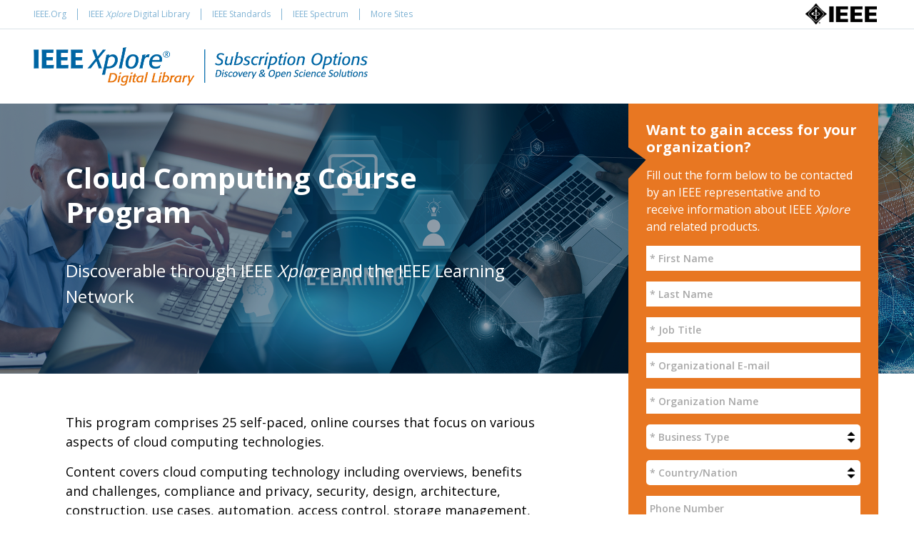

--- FILE ---
content_type: text/html; charset=utf-8
request_url: https://forms1.ieee.org/Cloud-Computing-Series.html?LT=EA_WB_12.03.19_CU_IAW_CS_Article
body_size: 16359
content:

<!DOCTYPE html>
<html>
  <head>
        <meta charset="utf-8">
        <title>IEEE | Cloud Computing Course Program</title>

		<meta http-equiv="X-UA-Compatible" content="IE=Edge">
        <meta name="viewport" content="width=device-width,initial-scale=1.0,maximum-scale=1.0,user-scalable=no">
        <link href="https://forms1.ieee.org/rs/682-UPB-550/images/favicon.ico" rel="Shortcut Icon">
		<link href="https://forms1.ieee.org/rs/682-UPB-550/images/bootstrap.min.css" rel="stylesheet" type="text/css">
        <link href="https://fonts.googleapis.com/css2?family=Open+Sans:wght@300;400;600;700&amp;display=swap" rel="stylesheet">  
		<link rel="stylesheet" href="https://kit.fontawesome.com/60690a4c13.css" crossorigin="anonymous">
		<link href="https://forms1.ieee.org/rs/682-UPB-550/images/PageCss.css" rel="stylesheet" type="text/css">
      
        <!-- Header-->
	    
	   	
		
		
		
		   
		<!-- Banner -->
		
		
        
		
		
        
        
        
        
		
		
		
		
		
 
		<!-- Section 1 -->
		
		
		
		
		
		

		<!-- Section 2 -->
		
		
 
 		<!-- Section 3 -->
		
		
		
		
		
		
		
		
		
		
		
		
		
		
		
		
		
		
		
		
		
		
		
		
		
		
		
		
		
		
		
		
		
		 
		
		
		
		
		
		

		<!-- Section 4 -->
		
		
 
		<!-- Footer -->
		
		
        <meta name="robots" content="index, nofollow"><meta name="keywords" content="Cloud computers, IEEE, Xplore, eLearning, Course Program, Online Learning"><meta name="description" content="This program comprises 25 self-paced, online courses that focus on various aspects of cloud computing technologies.">

      
      <!-- v ieee cookie banner v -->
<script src="https://cmp.osano.com/AzyzptTmRlqVd2LRf/0e3d3818-e7d9-4948-8340-d9ed0b99f2d1/osano.js"></script>
<link rel="stylesheet" href="https://cookie-consent.ieee.org/ieee-cookie-banner.css" type="text/css">
<!-- ^ ieee cookie banner ^ -->
 		
<!-- Google tag (gtag.js) -->
<script async src="https://www.googletagmanager.com/gtag/js?id=G-380MZ6187K"></script>
<script>
  window.dataLayer = window.dataLayer || [];
  function gtag(){dataLayer.push(arguments);}
  gtag('js', new Date());

  gtag('config', 'G-380MZ6187K');
  gtag('config', 'AW-939683712');
</script>

      
<!-- Google Tag Manager -->
<script>(function(w,d,s,l,i){w[l]=w[l]||[];w[l].push({'gtm.start':
new Date().getTime(),event:'gtm.js'});var f=d.getElementsByTagName(s)[0],
j=d.createElement(s),dl=l!='dataLayer'?'&l='+l:'';j.async=true;j.src=
'https://www.googletagmanager.com/gtm.js?id='+i+dl;f.parentNode.insertBefore(j,f);
})(window,document,'script','dataLayer','GTM-WLQKCLD');</script>
<!-- End Google Tag Manager -->
      
<!-- Google Tag Manager -->
<script>(function(w,d,s,l,i){w[l]=w[l]||[];w[l].push({'gtm.start':
new Date().getTime(),event:'gtm.js'});var f=d.getElementsByTagName(s)[0],
j=d.createElement(s),dl=l!='dataLayer'?'&l='+l:'';j.async=true;j.src=
'https://www.googletagmanager.com/gtm.js?id='+i+dl;f.parentNode.insertBefore(j,f);
})(window,document,'script','dataLayer','GTM-KKPCDLN');</script>
<!-- End Google Tag Manager -->
      
		<style>
          
          h1 {font-size: 40px !important; text-transform: none !important; color: #ffffff !important; font-weight: bold !important}
          
			.padright {padding-right: 420px}
	
			
          .wrap img {
    max-width: 500px ;
    float: none ;
    padding: 0 0 0px 0px;
}
          
		header{
		display:block;
		background-color:#ffffff;
		}
		#Banner{
		display:block;
		background-color:#ffffff;
		background-image:url('https://forms1.ieee.org/rs/682-UPB-550/images/EEE eLearning Landing-Page_LP_Banner.png');
		padding:80px 0;
		background-size: cover;
	    background-repeat: no-repeat;
		position:relative;
		}
		#top-bar {
	    border-bottom: 1px solid #DAE3E8;
		}
		#Section1{
		display:block;
		background-color:#ffffff;
		padding: 40px 0 20px;
		}
		#Section2{
		display:none;
		background-color:#ffffff;
		padding: 40px 0 20px;
		}
		
		#Section3{
		display:none;
		background-color:#ffffff;
		padding: 20px 0 0; 
		}
		
		#Section4{
		display:none;
		background-color:#ffffff;
		padding: 20px 0;
		}
		footer{
		display:block;
		background-color:#002855;
		padding: 20px 0;
		}
		
		hr.border {
    width: 100%;
    border-top: 4px solid #FFFFFF;
			margin-top: 20px !important;
    display: block;
    margin-bottom: 0;
}
#Section3 #Box8 .btnwrapper a {
    border: 1px solid #005cae;
	background-color:#ffffff;
	color: #005cae !important;
	
}
#Section3 #Box9 .btnwrapper a {
     border: 1px solid #005cae;
	background-color:#ffffff;
	color: #005cae !important;
}
#Section3 #Box10 .btnwrapper a {
   border: 1px solid #005cae;
	background-color:#ffffff;
	color: #005cae !important;
}
.formwrapper {
    background-color: #e87722;
   
}
.mktoForm .mktoButtonWrap .mktoButton {
    background-image: none !important;
    background-color: #00629b !important;
    border: 1px solid #00629b!important;
    border-radius: 5px !important;
    padding: 15px !important;
    font-size: 18px !important;
    color: #ffffff !important;
        font-family: "Open Sans" !important;
    font-weight: 700 !important;
    text-align: center !important;
    line-height: 1 !important;
    width: 280px !important;
    margin: 0 auto !important;
    max-width: 100% !important;
    height: auto !important;
}

.scrolltop {
    background: #e1621b;
    width: 50px;
    height: 50px;
    display: flex;
    align-items: center;
    justify-content: center;
    font-size: 30px;
    color: #ffffff;
    line-height: 1;
    position: absolute;
    bottom: 0;
    z-index: 1;
    right: 0px;
    margin: 10px;
    border-radius: 5px;
    text-align: center;
}
.row1{
display:none;
}
.row2{
display:none;
}
.row3{
display:none;
}

#Box1{
display:none;
background-color:#ffffff;
}
#Box2{
display:none;
background-color:#ffffff;
}
#Box3{
display:none;
background-color:#ffffff;
}
#Box4{
display:none;
background-color:#ffffff;
}
#Box5{
display:none;
background-color:#ffffff;
}
#Box6{
display:none;
background-color:#ffffff;
}
#Box7{
display:none;
background-color:#ffffff;
}
#Box8{
display:none;
background-color:#ffffff;
}
#Box9{
display:none;
background-color:#ffffff;
}
#Box10{
display:none;
background-color:#ffffff;
}

/*            NEW css*/
        
.scrolltop.show {
  opacity: 1;
  visibility: visible;
    display: flex !important;
}
.scrolltop {

  position: fixed;
  bottom: 5px;
  right: 30px;
  transition: background-color .3s, 
    opacity .5s, visibility .5s;
  opacity: 0;
  visibility: hidden;
  z-index: 1000;
}

            .formwrapper {
                    right: 50px;
                top: 0;
                display: block;
            }
            .formwrapper h4  {
                color: #ffffff;
}
            .formwrapper p {
                    font-size: 16px;
                    font-weight: 400;
                    color: #ffffff !important;
            }
         .mktoHtmlText.mktoHasWidth,  {

    font-size: 16px;
    font-weight: 400;
 color: #ffffff  !important;
}
            .aster{
               color: #ffffff  !important;  
            }
            .mktoRadioList > label, .mktoForm .mktoCheckboxList > label{
               color: #ffffff  !important;
            }
.mktoForm .mktoRadioList >input + label:before {
    border-radius: 50% !important;
}     
            .mktoForm .mktoRadioList >input:checked + label:after{
                border-radius: 50%;
    
    position: absolute;
    left: 3px;
    background-color: #000;
    width: 8px !important;
    height: 8px !important;
    color: #000000;
    top: 6px;
    font-size: 12px;
    content: "" !important;
            }
            .mktoForm .mktoCheckboxList > input:checked + label:after{
                left: 2px;
            }
    .mktoFieldDescriptor.mktoFormCol, .mktoForm .mktoFormCol {
    margin-bottom: 15px !important;
}
            select.mktoField[multiple="multiple"] {
                height: 120px !important;
}
            .mktoForm textarea.mktoField {
    height: 120px !important;
}
            .wrap{
                position: relative;
            }
            /*            NEW css*/
.mktoForm .mktoFormRow select.mktoField {
    color: #a8a8a8 !important;
}
.mktoFormRow a{
    color: #005cae !important;
}
/*New CSS-kajal*/
body{

	font-family:'Open Sans'  !important;
}
h1,h2,h3,h4,h5,h6,p,a,div{
	font-family:'Open Sans'  !important;
}
ul li::before{
	font-weight: normal !important;
}
h1{
	font-size: 40px;
	text-transform: none; 
	color: #ffffff;
}

.formwrapper .mktoForm p{
	color: #ffffff  !important;
}
            .formwrapper .mktoForm p span{
	color: #ffffff  !important;
}
          
          #Section2 img{
    	height: auto;
    }
          
@media (max-width: 991px){
    .formwrapper {
    right: 0;
    }
     #Section2 img{
    	height: auto;
    }
  
}

			
			@media only screen and (max-width: 640px){
.padright {padding-right: 0px !important}
}

		</style>
		 <!-- Facebook Pixel Code -->
      
      <!-- Twitter Tracking -->
    <script>
        (function(w,d,t,r,u){var f,n,i;w[u]=w[u]||[],f=function(){var o={ti:"4019721"};o.q=w[u],w[u]=new UET(o),w[u].push("pageLoad")},n=d.createElement(t),n.src=r,n.async=1,n.onload=n.onreadystatechange=function(){var s=this.readyState;s&&s!=="loaded"&&s!=="complete"||(f(),n.onload=n.onreadystatechange=null)},i=d.getElementsByTagName(t)[0],i.parentNode.insertBefore(n,i)})(window,document,"script","//bat.bing.com/bat.js","uetq");
    </script><script>(function() {
            var _fbq = window._fbq || (window._fbq = []);
            if (!_fbq.loaded) {
                var fbds = document.createElement('script');
                fbds.async = true;
                fbds.src = '//connect.facebook.net/en_US/fbds.js';
                var s = document.getElementsByTagName('script')[0];
                s.parentNode.insertBefore(fbds, s);
                _fbq.loaded = true;
            }
            _fbq.push(['addPixelId', '1594375437502441']);
        })();
        window._fbq = window._fbq || [];
        window._fbq.push(['track', 'PixelInitialized', {}]);
    </script><noscript><img height="1" width="1" alt="" style="display:none" src="https://www.facebook.com/tr?id=1594375437502441&amp;ev=PixelInitialized" /></noscript><script src="//platform.twitter.com/oct.js" type="text/javascript"></script><script type="text/javascript">
        twttr.conversion.trackPid('l68lb', { tw_sale_amount: 0, tw_order_quantity: 0 });</script><noscript>
        <img height="1" width="1" style="display:none;" alt="" src="https://analytics.twitter.com/i/adsct?txn_id=l68lb&p_id=Twitter&tw_sale_amount=0&tw_order_quantity=0" />
        <img height="1" width="1" style="display:none;" alt="" src="//t.co/i/adsct?txn_id=l68lb&p_id=Twitter&tw_sale_amount=0&tw_order_quantity=0" /></noscript>
    <!-- end Twitter tracking -->
      
<script>
!function(f,b,e,v,n,t,s)
{if(f.fbq)return;n=f.fbq=function(){n.callMethod?
n.callMethod.apply(n,arguments):n.queue.push(arguments)};
if(!f._fbq)f._fbq=n;n.push=n;n.loaded=!0;n.version='2.0';
n.queue=[];t=b.createElement(e);t.async=!0;
t.src=v;s=b.getElementsByTagName(e)[0];
s.parentNode.insertBefore(t,s)}(window, document,'script',
https://connect.facebook.net/en_US/fbevents.js');
fbq('init', '1594375437502441');
fbq('track', 'PageView');
</script>
<noscript><img height="1" width="1" style="display:none"
src="https://www.facebook.com/tr?id=1594375437502441&ev=PageView&noscript=1"
/></noscript>
<!-- End Facebook Pixel Code -->
        <link rel="shortcut icon" href="/favicon.ico" type="image/x-icon" >
<link rel="icon" href="/favicon.ico" type="image/x-icon" >


<style>.mktoGen.mktoImg {display:inline-block; line-height:0;}</style>
        </head>
    
    
    <body id="bodyId">
		
		<!-- Google Tag Manager (noscript) -->
		<noscript><iframe src="https://www.googletagmanager.com/ns.html?id=GTM-WLQKCLD"
		height="0" width="0" style="display:none;visibility:hidden"></iframe></noscript>
		<!-- End Google Tag Manager (noscript) -->
      <!-- Google Tag Manager (noscript) -->
<noscript><iframe src="https://www.googletagmanager.com/ns.html?id=GTM-KKPCDLN" height="0" width="0" style="display:none;visibility:hidden"></iframe></noscript>
<!-- End Google Tag Manager (noscript) -->

        <header>
            <section id="top-bar">
                <div class="container">
                    <div class="col-xs-12 nopad">
                        <div class="col-md-7 col-sm-9 hidden-sm-down nopad">
						<div class="mktoText" id="HeadertopLinkss">
                            <ul class="nav top-bar">
                                <li class="nav-item"><a class="nav-link" href="https://www.ieee.org/" target="_blank" title="IEEE.Org">IEEE.Org</a></li>
                                <li class="nav-item"><a class="nav-link" href="https://ieeexplore.ieee.org/Xplore/guesthome.jsp" target="_blank" title="IEEE Xplore Digital Library">IEEE <i>Xplore</i> Digital Library</a></li>
                                <li class="nav-item"><a class="nav-link" href="https://standards.ieee.org/" target="_blank" title="IEEE Standards">IEEE Standards</a></li>
                                <li class="nav-item"><a class="nav-link" href="https://spectrum.ieee.org/" target="_blank" title="IEEE Spectrum">IEEE Spectrum</a></li>
                                <li class="nav-item"><a class="nav-link" href="https://www.ieee.org/sitemap.html" target="_blank" title="More Sites">More Sites</a></li>
                            </ul>
                            <!-- /.nav .top-bar -->
							</div>
                        </div>
						 <div class="col-md-5 col-sm-3 hidden-sm-down nopad">
						 <div class="smlogo">
						 <div class="mktoText" id="HeaderTopLogo1">
						<a href="https://www.ieee.org/" target="_blank" title="IEEE"><img src="https://forms1.ieee.org/rs/682-UPB-550/images/ieee-logo2x-updated.png" alt="IEEE Logo"></a>
						 </div>
						 </div>
						 </div>
                        <!-- /.col-10 -->
                       
                        <!-- /.col-sm-12 .col-md-2 -->
                    </div>
                    <!-- /.row -->
                </div>
                <!-- /.container -->
            </section>
            <!-- /#top-bar -->
            <section id="masthead">
                <div class="container">
                    <div class="col-xs-12 nopad">
                        <div class="col-sm-12 col-md-9 nopad">
                           <a class="logo" href="https://innovate.ieee.org/" title="IEEE Xplore Digital Library" target="_blank"><div class="mktoImg mktoGen" id="mkto_gen_HeaderLogos"> <img src="https://forms1.ieee.org/rs/682-UPB-550/images/ieee-xplore-logo2x-updated.png" alt="IEEE Xplore Logo" id="HeaderLogos">
                        </div></a>
						</div>
                        <!-- /.col-sm-12 .col-md-9 -->
                       
                        <!-- /.col-3 -->
                    </div>
                    <!-- /.row -->
                    
                    <!-- /.row -->
                </div>
                <!-- /.container -->
            </section>
            <!-- /#masthead -->
        </header>
		<!-- Banner -->
       	<div class="wrap wrap1" style="min-height: 450px; margin-bottom:0">
		    <section id="Banner">
		        <span class="tint-overlay"></span>
		        <div class="container">
		            <div class="col-xs-12 nopad">
		                <div class="col-md-7 nopad">
		                    <div class="txtwrapper">
		                        <div class="mktoText" id="BannerLeftContent"><h2><span style="font-size: 40px; color: #ffffff;"><strong>Cloud Computing Course Program</strong></span></h2>
<br />
<h3>Discoverable through IEEE <em>Xplore</em> and the IEEE Learning Network</h3></div>
		                    </div>
		                </div>
		            </div>
		        </div>
		    </section>
		    <!-- Section 1 -->
		    <section id="Section1">
		        <div class="container">
		            <div class="col-xs-12 nopad">
		                <div class="col-md-7 nopad">
		                    <div class="txtwrapper">
		                        <div class="mktoText" id="Section1Content"><p>This program comprises 25 self-paced, online courses that focus on various aspects of cloud computing technologies.</p>
<p>Content covers cloud computing technology including overviews, benefits and challenges, compliance and privacy, security, design, architecture, construction, use cases, automation, access control, storage management, and deployment.</p>
<p>Ideal for technical professionals at organizations working in technologies based in cloud computing, as well as academic students studying computer science.</p>
<p>Contact an IEEE Content Specialist today to learn more about getting access to course programs for your organization.</p>
<p>IEEE eLearning courses are available in a wide range of topics, with many featured course series to choose from in various subtopics. Learn more about the full <a href="https://innovate.ieee.org/ieee-elearning-library/" target="_blank" id="">IEEE eLearning Library</a> collection.</p></div>
		                    </div>
		                </div>
		            </div>
		        </div>
		    </section>
		    <div id="Banner1" class="formwrapper">
		        <div class="mktoText" id="FormHeads">
					<h4>Want to gain access for your organization?</h4>	<p>
Fill out the form below to be contacted by an IEEE representative and to receive information about IEEE <i>Xplore</i> and related products.
				</p>
					</div>
		        <div class="mktoForm" id="BannerForm"><div id='lpeCDiv_268461' class='lpeCElement Cloud_Computing_Series'><span class='lpContentsItem formSpan'>
<script src="/js/forms2/js/forms2.min.js"></script>
<form class="mktoForm" id="mktoForm_2342">
</form>
<script>
  (function (){
    var formDescriptor = {"Id":2342,"Vid":2342,"Status":"approved","Name":"Cloud Computing Series","Description":"- Updated Country\/Nation field Turkey to Turkiye by NM 5\/15\/23\n- Added South Sudan to Country\/Nation field EF 5\/14\/25","Layout":"left","GutterWidth":10,"OffsetWidth":10,"HasTwoButtons":true,"SubmitLabel":"Contact Me","ResetLabel":"Clear","ButtonLocation":"120","LabelWidth":100,"FieldWidth":150,"ToolTipType":"none","FontFamily":"Helvetica, Arial, sans-serif","FontSize":"13px","FontColor":"#333","FontUrl":null,"LineMargin":10,"ProcessorVersion":2,"CreatedByUserid":3490,"ProcessOptions":{"language":"English","locale":"en_US","profiling":{"isEnabled":true,"numberOfProfilingFields":3,"alwaysShowFields":[]},"socialSignOn":{"isEnabled":false,"enabledNetworks":[],"cfId":null,"codeSnippet":null}},"EnableDeferredMode":0,"EnableCaptcha":0,"EnableGlobalFormValidationRule":1,"ButtonType":null,"ButtonImageUrl":null,"ButtonText":null,"ButtonSubmissionText":"Please Wait","ButtonStyle":{"id":13,"className":"mktoRound","css":".mktoForm .mktoButtonWrap.mktoRound .mktoButton {\ncolor:#fff;\nborder:1px solid #a3bee2;\n-webkit-border-radius:5px;\n-moz-border-radius:5px;\nborder-radius:5px;\nbackground-color:#779dd5;\nbackground-image: -webkit-gradient(linear, left top, left bottom, from(#779dd5), to(#5186cb));\nbackground-image: -webkit-linear-gradient(top, #779dd5, #5186cb);\nbackground-image: -moz-linear-gradient(top, #779dd5, #5186cb);\nbackground-image: linear-gradient(to bottom, #779dd5, #5186cb);\npadding:0.4em 1em;\nfont-size:1em;\n}\n.mktoForm .mktoButtonWrap.mktoRound .mktoButton:hover {\nborder:1px solid #45638c;\n}\n.mktoForm .mktoButtonWrap.mktoRound .mktoButton:focus {\noutline:none;\nborder:1px solid #45638c;\n}\n.mktoForm .mktoButtonWrap.mktoRound .mktoButton:active{\nbackground-color:#5186cb;\nbackground-image: -webkit-gradient(linear, left top, left bottom, from(#5186cb), to(#779dd5));\nbackground-image: -webkit-linear-gradient(top, #5186cb, #779dd5);\nbackground-image: -moz-linear-gradient(top, #5186cb, #779dd5);\nbackground-image: linear-gradient(to bottom, #5186cb, #779dd5);\n}\n","buttonColor":null},"ThemeStyle":{"id":6,"displayOrder":4,"name":"Round","backgroundColor":"#FFF","layout":"left","fontFamily":"Helvetica, Arial, sans-serif","fontSize":"13px","fontColor":"#333","offsetWidth":10,"gutterWidth":10,"labelWidth":100,"fieldWidth":150,"lineMargin":10,"useBackgroundColorOnPreview":false,"css":"","href":"css\/forms2-theme-round.css","buttonStyleId":13},"ThemeStyleOverride":null,"LiveStreamSettings":null,"rows":[[{"Id":108455,"Name":"FirstName","IsRequired":true,"Datatype":"string","Maxlength":255,"InputLabel":"\u003Cspan style=\"color: #bf0000;\"\u003E*\u003C\/span\u003E First Name:","InputInitialValue":"","InputSourceChannel":"constant","FieldWidth":166,"LabelWidth":170,"PlaceholderText":"* First Name","ValidationMessage":"This field is required."}],[{"Id":108456,"Name":"LastName","IsRequired":true,"Datatype":"string","Maxlength":255,"InputLabel":"\u003Cspan style=\"color: #bf0000;\"\u003E*\u003C\/span\u003E Last Name:","InputInitialValue":"","InputSourceChannel":"constant","FieldWidth":166,"LabelWidth":170,"PlaceholderText":"* Last Name","ValidationMessage":"This field is required."}],[{"Id":108466,"Name":"Title","IsRequired":true,"Datatype":"string","Maxlength":255,"InputLabel":"\u003Cspan style=\"color: #bf0000;\"\u003E*\u003C\/span\u003E Job Title:","InputInitialValue":"","InputSourceChannel":"constant","FieldWidth":165,"LabelWidth":170,"ProfilingFieldNumber":0,"PlaceholderText":"* Job Title","ValidationMessage":"This field is required."}],[{"Id":108454,"Name":"Email","IsRequired":true,"Datatype":"email","Maxlength":255,"InputLabel":"\u003Cspan style=\"color: #bf0000;\"\u003E*\u003C\/span\u003E Organizational E-mail:","InputInitialValue":"","InputSourceChannel":"constant","FieldWidth":166,"LabelWidth":170,"PlaceholderText":"* Organizational E-mail","ValidationMessage":"Must be valid email. \u003Cspan class='mktoErrorDetail'\u003Eexample@yourdomain.com\u003C\/span\u003E"}],[{"Id":108457,"Name":"Company","IsRequired":true,"Datatype":"string","Maxlength":50,"InputLabel":"\u003Cspan style=\"color: #bf0000;\"\u003E*\u003C\/span\u003E Organization Name:","InputInitialValue":"","InputSourceChannel":"constant","FieldWidth":166,"LabelWidth":170,"ProfilingFieldNumber":0,"PlaceholderText":"* Organization Name","ValidationMessage":"This field is required."}],[{"Id":108458,"Name":"Business_Type__c","IsRequired":true,"Datatype":"picklist","Maxlength":255,"PicklistValues":[{"label":"* Business Type","value":"","selected":true,"isDefault":true},{"label":"Academic","value":"Academic"},{"label":"Corporate","value":"Corporate"},{"label":"Government","value":"Government"},{"label":"Unaffiliated","value":"Unaffiliated"}],"DefaultValue":[""],"InputLabel":"\u003Cspan style=\"color: #bf0000;\"\u003E*\u003C\/span\u003E Business Type:","InputInitialValue":"","InputSourceChannel":"constant","VisibleRows":4,"FieldWidth":166,"LabelWidth":170,"ProfilingFieldNumber":0,"ValidationMessage":"This field is required."}],[{"Id":108459,"Name":"Country_Nation__c","IsRequired":true,"Datatype":"picklist","Maxlength":255,"PicklistValues":[{"label":"* Country\/Nation","value":"","selected":true,"isDefault":true},{"label":"Afghanistan","value":"Afghanistan"},{"label":"Albania","value":"Albania"},{"label":"Algeria","value":"Algeria"},{"label":"Andorra","value":"Andorra"},{"label":"Angola","value":"Angola"},{"label":"Anguilla","value":"Anguilla"},{"label":"Antarctica","value":"Antarctica"},{"label":"Antigua","value":"Antigua"},{"label":"Argentina","value":"Argentina"},{"label":"Armenia","value":"Armenia"},{"label":"Aruba","value":"Aruba"},{"label":"Australia","value":"Australia"},{"label":"Austria","value":"Austria"},{"label":"Azerbaijan","value":"Azerbaijan"},{"label":"Bahamas","value":"Bahamas"},{"label":"Bahrain","value":"Bahrain"},{"label":"Bangladesh","value":"Bangladesh"},{"label":"Barbados","value":"Barbados"},{"label":"Barbuda","value":"Barbuda"},{"label":"Belarus","value":"Belarus"},{"label":"Belgium","value":"Belgium"},{"label":"Belize","value":"Belize"},{"label":"Benin","value":"Benin"},{"label":"Bermuda","value":"Bermuda"},{"label":"Bhutan","value":"Bhutan"},{"label":"Bolivia","value":"Bolivia"},{"label":"Bonaire, Sint Eustatius, Saba","value":"Bonaire, Sint Eustatius, Saba"},{"label":"Bosnia & Herzegovina","value":"Bosnia & Herzegovina"},{"label":"Botswana","value":"Botswana"},{"label":"Bouvet Island","value":"Bouvet Island"},{"label":"Brazil","value":"Brazil"},{"label":"British Indian Ocean Territory","value":"British Indian Ocean Territory"},{"label":"Brunei Darussalam","value":"Brunei Darussalam"},{"label":"Bulgaria","value":"Bulgaria"},{"label":"Burkina Faso","value":"Burkina Faso"},{"label":"Burundi","value":"Burundi"},{"label":"Cabo Verde","value":"Cabo Verde"},{"label":"Cambodia","value":"Cambodia"},{"label":"Cameroon","value":"Cameroon"},{"label":"Canada","value":"Canada"},{"label":"Carriacou","value":"Carriacou"},{"label":"Cayman Islands","value":"Cayman Islands"},{"label":"Central African Republic","value":"Central African Republic"},{"label":"Chad","value":"Chad"},{"label":"Chile","value":"Chile"},{"label":"China","value":"China"},{"label":"Christmas Island","value":"Christmas Island"},{"label":"Cocos (Keeling) Islands","value":"Cocos (Keeling) Islands"},{"label":"Colombia","value":"Colombia"},{"label":"Comoros","value":"Comoros"},{"label":"Congo","value":"Congo"},{"label":"Congo, Democratic Republic of","value":"Congo, Democratic Republic of"},{"label":"Cook Islands","value":"Cook Islands"},{"label":"Costa Rica","value":"Costa Rica"},{"label":"Cote D'Ivoire","value":"Cote D'Ivoire"},{"label":"Croatia","value":"Croatia"},{"label":"Cuba","value":"Cuba"},{"label":"Curacao","value":"Curacao"},{"label":"Cyprus","value":"Cyprus"},{"label":"Czech Republic","value":"Czech Republic"},{"label":"Denmark","value":"Denmark"},{"label":"Djibouti","value":"Djibouti"},{"label":"Dominica","value":"Dominica"},{"label":"Dominican Republic","value":"Dominican Republic"},{"label":"Ecuador","value":"Ecuador"},{"label":"Egypt","value":"Egypt"},{"label":"El Salvador","value":"El Salvador"},{"label":"Equatorial Guinea","value":"Equatorial Guinea"},{"label":"Eritrea","value":"Eritrea"},{"label":"Estonia","value":"Estonia"},{"label":"Ethiopia","value":"Ethiopia"},{"label":"Falkland Islands (Malvinas)","value":"Falkland Islands (Malvinas)"},{"label":"Faroe Islands","value":"Faroe Islands"},{"label":"Fiji","value":"Fiji"},{"label":"Finland","value":"Finland"},{"label":"France","value":"France"},{"label":"French Polynesia","value":"French Polynesia"},{"label":"French Southern Territories","value":"French Southern Territories"},{"label":"Gabon","value":"Gabon"},{"label":"Gambia","value":"Gambia"},{"label":"Georgia","value":"Georgia"},{"label":"Germany","value":"Germany"},{"label":"Ghana","value":"Ghana"},{"label":"Gibraltar","value":"Gibraltar"},{"label":"Greece","value":"Greece"},{"label":"Greenland","value":"Greenland"},{"label":"Grenada","value":"Grenada"},{"label":"Guadeloupe","value":"Guadeloupe"},{"label":"Guam","value":"Guam"},{"label":"Guatemala","value":"Guatemala"},{"label":"Guinea","value":"Guinea"},{"label":"Guyana","value":"Guyana"},{"label":"Haiti","value":"Haiti"},{"label":"Heard Island and McDonald Islands","value":"Heard Island and McDonald Islands"},{"label":"Honduras","value":"Honduras"},{"label":"Hong Kong","value":"Hong Kong"},{"label":"Hungary","value":"Hungary"},{"label":"Iceland","value":"Iceland"},{"label":"India","value":"India"},{"label":"Indonesia","value":"Indonesia"},{"label":"Iran, Islamic Republic of","value":"Iran, Islamic Republic of"},{"label":"Iraq","value":"Iraq"},{"label":"Ireland","value":"Ireland"},{"label":"Israel","value":"Israel"},{"label":"Italy","value":"Italy"},{"label":"Jamaica","value":"Jamaica"},{"label":"Japan","value":"Japan"},{"label":"Jordan","value":"Jordan"},{"label":"Kazakhstan","value":"Kazakhstan"},{"label":"Kenya","value":"Kenya"},{"label":"Kiribati","value":"Kiribati"},{"label":"Korea, Republic of","value":"Korea, Republic of"},{"label":"Kosovo","value":"Kosovo"},{"label":"Kuwait","value":"Kuwait"},{"label":"Kyrgyzstan","value":"Kyrgyzstan"},{"label":"Laos","value":"Laos"},{"label":"Latvia","value":"Latvia"},{"label":"Lebanon","value":"Lebanon"},{"label":"Lesotho","value":"Lesotho"},{"label":"Liberia","value":"Liberia"},{"label":"Libyan Arab Jamahiriya","value":"Libyan Arab Jamahiriya"},{"label":"Liechtenstein","value":"Liechtenstein"},{"label":"Lithuania","value":"Lithuania"},{"label":"Luxembourg","value":"Luxembourg"},{"label":"Macao","value":"Macao"},{"label":"Macedonia","value":"Macedonia"},{"label":"Madagascar","value":"Madagascar"},{"label":"Malawi","value":"Malawi"},{"label":"Malaysia","value":"Malaysia"},{"label":"Maldives","value":"Maldives"},{"label":"Mali","value":"Mali"},{"label":"Malta","value":"Malta"},{"label":"Marshall Islands","value":"Marshall Islands"},{"label":"Martinique","value":"Martinique"},{"label":"Mauritania","value":"Mauritania"},{"label":"Mauritius","value":"Mauritius"},{"label":"Mayotte","value":"Mayotte"},{"label":"Mexico","value":"Mexico"},{"label":"Micronesia (Federated States of)","value":"Micronesia (Federated States of)"},{"label":"Moldova, Republic of","value":"Moldova, Republic of"},{"label":"Monaco","value":"Monaco"},{"label":"Mongolia","value":"Mongolia"},{"label":"Montenegro","value":"Montenegro"},{"label":"Montserrat","value":"Montserrat"},{"label":"Morocco","value":"Morocco"},{"label":"Mozambique","value":"Mozambique"},{"label":"Mustique","value":"Mustique"},{"label":"Myanmar","value":"Myanmar"},{"label":"Namibia","value":"Namibia"},{"label":"Nauru","value":"Nauru"},{"label":"Nepal","value":"Nepal"},{"label":"Netherlands","value":"Netherlands"},{"label":"New Caledonia","value":"New Caledonia"},{"label":"New Zealand","value":"New Zealand"},{"label":"Nicaragua","value":"Nicaragua"},{"label":"Niger","value":"Niger"},{"label":"Nigeria","value":"Nigeria"},{"label":"Niue","value":"Niue"},{"label":"Norfolk Island","value":"Norfolk Island"},{"label":"Northern Mariana Islands","value":"Northern Mariana Islands"},{"label":"North Korea","value":"North Korea"},{"label":"Norway","value":"Norway"},{"label":"Oman","value":"Oman"},{"label":"Pakistan","value":"Pakistan"},{"label":"Palau","value":"Palau"},{"label":"Palestine, State of","value":"Palestine, State of"},{"label":"Panama","value":"Panama"},{"label":"Papua New Guinea","value":"Papua New Guinea"},{"label":"Paraguay","value":"Paraguay"},{"label":"Peru","value":"Peru"},{"label":"Philippines","value":"Philippines"},{"label":"Pitcairn","value":"Pitcairn"},{"label":"Poland","value":"Poland"},{"label":"Portugal","value":"Portugal"},{"label":"Qatar","value":"Qatar"},{"label":"Reunion","value":"Reunion"},{"label":"Romania","value":"Romania"},{"label":"Russian Federation","value":"Russian Federation"},{"label":"Rwanda","value":"Rwanda"},{"label":"Saint Helena","value":"Saint Helena"},{"label":"Saint Kitts and Nevis","value":"Saint Kitts and Nevis"},{"label":"Saint Lucia","value":"Saint Lucia"},{"label":"Saint Pierre and Miquelon","value":"Saint Pierre and Miquelon"},{"label":"Saint Vincent and the Grenadines","value":"Saint Vincent and the Grenadines"},{"label":"Samoa","value":"Samoa"},{"label":"San Marino","value":"San Marino"},{"label":"Sao Tome and Principe","value":"Sao Tome and Principe"},{"label":"Saudi Arabia","value":"Saudi Arabia"},{"label":"Scotland","value":"Scotland"},{"label":"Senegal","value":"Senegal"},{"label":"Serbia","value":"Serbia"},{"label":"Seychelles","value":"Seychelles"},{"label":"Sierra Leone","value":"Sierra Leone"},{"label":"Sikkim","value":"Sikkim"},{"label":"Singapore","value":"Singapore"},{"label":"Sint Maarten","value":"Sint Maarten"},{"label":"Slovakia","value":"Slovakia"},{"label":"Slovenia","value":"Slovenia"},{"label":"Solomon Islands","value":"Solomon Islands"},{"label":"Somalia","value":"Somalia"},{"label":"South Africa","value":"South Africa"},{"label":"South Georgia and the South Sandwich Island","value":"South Georgia and the South Sandwich Island"},{"label":"South Sudan","value":"South Sudan"},{"label":"Spain","value":"Spain"},{"label":"Sri Lanka","value":"Sri Lanka"},{"label":"St. Vincent","value":"St. Vincent"},{"label":"Sudan","value":"Sudan"},{"label":"Suriname","value":"Suriname"},{"label":"Svalbard and Jan Mayen","value":"Svalbard and Jan Mayen"},{"label":"Swaziland","value":"Swaziland"},{"label":"Sweden","value":"Sweden"},{"label":"Switzerland","value":"Switzerland"},{"label":"Syrian Arab Republic","value":"Syrian Arab Republic"},{"label":"Taiwan","value":"Taiwan"},{"label":"Tajikistan","value":"Tajikistan"},{"label":"Tanzania, United Republic of","value":"Tanzania, United Republic of"},{"label":"Thailand","value":"Thailand"},{"label":"Tibet","value":"Tibet"},{"label":"Timor-Leste","value":"Timor-Leste"},{"label":"Togo","value":"Togo"},{"label":"Tonga","value":"Tonga"},{"label":"Trinidad & Tobago","value":"Trinidad & Tobago"},{"label":"Tunisia","value":"Tunisia"},{"label":"Turkiye","value":"Turkiye"},{"label":"Turkmenistan","value":"Turkmenistan"},{"label":"Turks and Caicos Islands","value":"Turks and Caicos Islands"},{"label":"Tuvalu","value":"Tuvalu"},{"label":"Uganda","value":"Uganda"},{"label":"Ukraine","value":"Ukraine"},{"label":"United Arab Emirates","value":"United Arab Emirates"},{"label":"United Kingdom","value":"United Kingdom"},{"label":"United States","value":"United States"},{"label":"United States Minor Outlying Islands","value":"United States Minor Outlying Islands"},{"label":"Uruguay","value":"Uruguay"},{"label":"Uzbekistan","value":"Uzbekistan"},{"label":"Vanuatu","value":"Vanuatu"},{"label":"Vatican City","value":"Vatican City"},{"label":"Venezuela","value":"Venezuela"},{"label":"Vietnam","value":"Vietnam"},{"label":"Virgin Islands (British)","value":"Virgin Islands (British)"},{"label":"Wallis and Futuna","value":"Wallis and Futuna"},{"label":"Western Sahara","value":"Western Sahara"},{"label":"Yemen","value":"Yemen"},{"label":"Zambia","value":"Zambia"},{"label":"Zimbabwe","value":"Zimbabwe"}],"DefaultValue":[""],"InputLabel":"\u003Cspan style=\"color: #bf0000;\"\u003E*\u003C\/span\u003E Country\/Nation:","InputInitialValue":"","InputSourceChannel":"constant","VisibleRows":4,"FieldWidth":166,"LabelWidth":170,"ProfilingFieldNumber":0,"ValidationMessage":"This field is required."}],[{"Id":108460,"Name":"State_or_Province__c","IsRequired":true,"Datatype":"picklist","Maxlength":255,"PicklistValues":[{"label":"* State or Province","value":"","selected":true,"isDefault":true},{"label":"Outside the U.S or Canada","value":"Outside the U.S or Canada"},{"label":"Alabama","value":"Alabama"},{"label":"Alaska","value":"Alaska"},{"label":"Alberta","value":"Alberta"},{"label":"American Samoa","value":"American Samoa"},{"label":"Arizona","value":"Arizona"},{"label":"Arkansas","value":"Arkansas"},{"label":"British Columbia","value":"British Columbia"},{"label":"California","value":"California"},{"label":"Colorado","value":"Colorado"},{"label":"Connecticut","value":"Connecticut"},{"label":"Delaware","value":"Delaware"},{"label":"District of Columbia","value":"District of Columbia"},{"label":"Florida","value":"Florida"},{"label":"Georgia","value":"Georgia"},{"label":"Hawaii","value":"Hawaii"},{"label":"Idaho","value":"Idaho"},{"label":"Illinois","value":"Illinois"},{"label":"Indiana","value":"Indiana"},{"label":"Iowa","value":"Iowa"},{"label":"Kansas","value":"Kansas"},{"label":"Kentucky","value":"Kentucky"},{"label":"Louisiana","value":"Louisiana"},{"label":"Maine","value":"Maine"},{"label":"Manitoba","value":"Manitoba"},{"label":"Maryland","value":"Maryland"},{"label":"Massachusetts","value":"Massachusetts"},{"label":"Michigan","value":"Michigan"},{"label":"Minnesota","value":"Minnesota"},{"label":"Mississippi","value":"Mississippi"},{"label":"Missouri","value":"Missouri"},{"label":"Montana","value":"Montana"},{"label":"Nebraska","value":"Nebraska"},{"label":"Nevada","value":"Nevada"},{"label":"New Brunswick","value":"New Brunswick"},{"label":"New Foundland","value":"New Foundland"},{"label":"New Hampshire","value":"New Hampshire"},{"label":"New Jersey","value":"New Jersey"},{"label":"New Mexico","value":"New Mexico"},{"label":"New York","value":"New York"},{"label":"North Carolina","value":"North Carolina"},{"label":"North Dakota","value":"North Dakota"},{"label":"Northwest Territory","value":"Northwest Territory"},{"label":"Nova Scotia","value":"Nova Scotia"},{"label":"Ohio","value":"Ohio"},{"label":"Oklahoma","value":"Oklahoma"},{"label":"Ontario","value":"Ontario"},{"label":"Oregon","value":"Oregon"},{"label":"Pennsylvania","value":"Pennsylvania"},{"label":"Prince Edward Island","value":"Prince Edward Island"},{"label":"Puerto Rico","value":"Puerto Rico"},{"label":"Quebec","value":"Quebec"},{"label":"Rhode Island","value":"Rhode Island"},{"label":"Saskatchewan","value":"Saskatchewan"},{"label":"South Carolina","value":"South Carolina"},{"label":"South Dakota","value":"South Dakota"},{"label":"Tennessee","value":"Tennessee"},{"label":"Texas","value":"Texas"},{"label":"Utah","value":"Utah"},{"label":"Vermont","value":"Vermont"},{"label":"Virginia","value":"Virginia"},{"label":"Virgin Islands, US","value":"Virgin Islands, US"},{"label":"Washington","value":"Washington"},{"label":"West Virginia","value":"West Virginia"},{"label":"Wisconsin","value":"Wisconsin"},{"label":"Wyoming","value":"Wyoming"},{"label":"Yukon Territory","value":"Yukon Territory"}],"DefaultValue":[""],"InputLabel":"\u003Cspan style=\"color: #bf0000;\"\u003E*\u003C\/span\u003E State or Province:","InputInitialValue":"","InputSourceChannel":"constant","VisibleRows":4,"FieldWidth":166,"LabelWidth":170,"ProfilingFieldNumber":0,"ValidationMessage":"This field is required.","VisibilityRule":{"defaultVisibility":"hide","rules":[{"subjectField":"Country_Nation__c","fieldLabel":"\u003Cspan style=\"color: #bf0000;\"\u003E*\u003C\/span\u003E Country\/Nation","operator":"equal","values":["United States"],"altLabel":"* State or Province:","picklistFilterValues":[{"label":"* State or Province","value":""},{"label":"Outside the U.S or Canada","value":"Outside the U.S or Canada"},{"label":"Alabama","value":"Alabama"},{"label":"Alaska","value":"Alaska"},{"label":"Alberta","value":"Alberta"},{"label":"Arizona","value":"Arizona"},{"label":"Arkansas","value":"Arkansas"},{"label":"British Columbia","value":"British Columbia"},{"label":"California","value":"California"},{"label":"Colorado","value":"Colorado"},{"label":"Connecticut","value":"Connecticut"},{"label":"Delaware","value":"Delaware"},{"label":"District of Columbia","value":"District of Columbia"},{"label":"Florida","value":"Florida"},{"label":"Georgia","value":"Georgia"},{"label":"Hawaii","value":"Hawaii"},{"label":"Idaho","value":"Idaho"},{"label":"Illinois","value":"Illinois"},{"label":"Indiana","value":"Indiana"},{"label":"Iowa","value":"Iowa"},{"label":"Kansas","value":"Kansas"},{"label":"Kentucky","value":"Kentucky"},{"label":"Louisiana","value":"Louisiana"},{"label":"Maine","value":"Maine"},{"label":"Manitoba","value":"Manitoba"},{"label":"Maryland","value":"Maryland"},{"label":"Massachusetts","value":"Massachusetts"},{"label":"Michigan","value":"Michigan"},{"label":"Minnesota","value":"Minnesota"},{"label":"Mississippi","value":"Mississippi"},{"label":"Missouri","value":"Missouri"},{"label":"Montana","value":"Montana"},{"label":"Nebraska","value":"Nebraska"},{"label":"Nevada","value":"Nevada"},{"label":"New Brunswick","value":"New Brunswick"},{"label":"New Foundland","value":"New Foundland"},{"label":"New Hampshire","value":"New Hampshire"},{"label":"New Jersey","value":"New Jersey"},{"label":"New Mexico","value":"New Mexico"},{"label":"New York","value":"New York"},{"label":"North Carolina","value":"North Carolina"},{"label":"North Dakota","value":"North Dakota"},{"label":"Northwest Territory","value":"Northwest Territory"},{"label":"Nova Scotia","value":"Nova Scotia"},{"label":"Ohio","value":"Ohio"},{"label":"Oklahoma","value":"Oklahoma"},{"label":"Ontario","value":"Ontario"},{"label":"Oregon","value":"Oregon"},{"label":"Pennsylvania","value":"Pennsylvania"},{"label":"Prince Edward Island","value":"Prince Edward Island"},{"label":"Puerto Rico","value":"Puerto Rico"},{"label":"Quebec","value":"Quebec"},{"label":"Rhode Island","value":"Rhode Island"},{"label":"Saskatchewan","value":"Saskatchewan"},{"label":"South Carolina","value":"South Carolina"},{"label":"South Dakota","value":"South Dakota"},{"label":"Tennessee","value":"Tennessee"},{"label":"Texas","value":"Texas"},{"label":"Utah","value":"Utah"},{"label":"Vermont","value":"Vermont"},{"label":"Virginia","value":"Virginia"},{"label":"Virgin Islands, US","value":"Virgin Islands, US"},{"label":"Washington","value":"Washington"},{"label":"West Virginia","value":"West Virginia"},{"label":"Wisconsin","value":"Wisconsin"},{"label":"Wyoming","value":"Wyoming"},{"label":"Yukon Territory","value":"Yukon Territory"}]},{"subjectField":"Country_Nation__c","fieldLabel":"\u003Cspan style=\"color: #bf0000;\"\u003E*\u003C\/span\u003E Country\/Nation","operator":"equal","values":["Canada"],"altLabel":"* State or Province:","picklistFilterValues":[{"label":"* State or Province","value":""},{"label":"Outside the U.S or Canada","value":"Outside the U.S or Canada"},{"label":"Alabama","value":"Alabama"},{"label":"Alaska","value":"Alaska"},{"label":"Alberta","value":"Alberta"},{"label":"Arizona","value":"Arizona"},{"label":"Arkansas","value":"Arkansas"},{"label":"British Columbia","value":"British Columbia"},{"label":"California","value":"California"},{"label":"Colorado","value":"Colorado"},{"label":"Connecticut","value":"Connecticut"},{"label":"Delaware","value":"Delaware"},{"label":"District of Columbia","value":"District of Columbia"},{"label":"Florida","value":"Florida"},{"label":"Georgia","value":"Georgia"},{"label":"Hawaii","value":"Hawaii"},{"label":"Idaho","value":"Idaho"},{"label":"Illinois","value":"Illinois"},{"label":"Indiana","value":"Indiana"},{"label":"Iowa","value":"Iowa"},{"label":"Kansas","value":"Kansas"},{"label":"Kentucky","value":"Kentucky"},{"label":"Louisiana","value":"Louisiana"},{"label":"Maine","value":"Maine"},{"label":"Manitoba","value":"Manitoba"},{"label":"Maryland","value":"Maryland"},{"label":"Massachusetts","value":"Massachusetts"},{"label":"Michigan","value":"Michigan"},{"label":"Minnesota","value":"Minnesota"},{"label":"Mississippi","value":"Mississippi"},{"label":"Missouri","value":"Missouri"},{"label":"Montana","value":"Montana"},{"label":"Nebraska","value":"Nebraska"},{"label":"Nevada","value":"Nevada"},{"label":"New Brunswick","value":"New Brunswick"},{"label":"New Foundland","value":"New Foundland"},{"label":"New Hampshire","value":"New Hampshire"},{"label":"New Jersey","value":"New Jersey"},{"label":"New Mexico","value":"New Mexico"},{"label":"New York","value":"New York"},{"label":"North Carolina","value":"North Carolina"},{"label":"North Dakota","value":"North Dakota"},{"label":"Northwest Territory","value":"Northwest Territory"},{"label":"Nova Scotia","value":"Nova Scotia"},{"label":"Ohio","value":"Ohio"},{"label":"Oklahoma","value":"Oklahoma"},{"label":"Ontario","value":"Ontario"},{"label":"Oregon","value":"Oregon"},{"label":"Pennsylvania","value":"Pennsylvania"},{"label":"Prince Edward Island","value":"Prince Edward Island"},{"label":"Puerto Rico","value":"Puerto Rico"},{"label":"Quebec","value":"Quebec"},{"label":"Rhode Island","value":"Rhode Island"},{"label":"Saskatchewan","value":"Saskatchewan"},{"label":"South Carolina","value":"South Carolina"},{"label":"South Dakota","value":"South Dakota"},{"label":"Tennessee","value":"Tennessee"},{"label":"Texas","value":"Texas"},{"label":"Utah","value":"Utah"},{"label":"Vermont","value":"Vermont"},{"label":"Virginia","value":"Virginia"},{"label":"Virgin Islands, US","value":"Virgin Islands, US"},{"label":"Washington","value":"Washington"},{"label":"West Virginia","value":"West Virginia"},{"label":"Wisconsin","value":"Wisconsin"},{"label":"Wyoming","value":"Wyoming"},{"label":"Yukon Territory","value":"Yukon Territory"}]},{"subjectField":"Country_Nation__c","fieldLabel":"\u003Cspan style=\"color: #bf0000;\"\u003E*\u003C\/span\u003E Country\/Nation","operator":"equal","values":["United States Minor Outlying Islands"],"altLabel":"* State or Province:","picklistFilterValues":[{"label":"* State or Province","value":""},{"label":"Outside the U.S or Canada","value":"Outside the U.S or Canada"},{"label":"Alabama","value":"Alabama"},{"label":"Alaska","value":"Alaska"},{"label":"Alberta","value":"Alberta"},{"label":"Arizona","value":"Arizona"},{"label":"Arkansas","value":"Arkansas"},{"label":"British Columbia","value":"British Columbia"},{"label":"California","value":"California"},{"label":"Colorado","value":"Colorado"},{"label":"Connecticut","value":"Connecticut"},{"label":"Delaware","value":"Delaware"},{"label":"District of Columbia","value":"District of Columbia"},{"label":"Florida","value":"Florida"},{"label":"Georgia","value":"Georgia"},{"label":"Hawaii","value":"Hawaii"},{"label":"Idaho","value":"Idaho"},{"label":"Illinois","value":"Illinois"},{"label":"Indiana","value":"Indiana"},{"label":"Iowa","value":"Iowa"},{"label":"Kansas","value":"Kansas"},{"label":"Kentucky","value":"Kentucky"},{"label":"Louisiana","value":"Louisiana"},{"label":"Maine","value":"Maine"},{"label":"Manitoba","value":"Manitoba"},{"label":"Maryland","value":"Maryland"},{"label":"Massachusetts","value":"Massachusetts"},{"label":"Michigan","value":"Michigan"},{"label":"Minnesota","value":"Minnesota"},{"label":"Mississippi","value":"Mississippi"},{"label":"Missouri","value":"Missouri"},{"label":"Montana","value":"Montana"},{"label":"Nebraska","value":"Nebraska"},{"label":"Nevada","value":"Nevada"},{"label":"New Brunswick","value":"New Brunswick"},{"label":"New Foundland","value":"New Foundland"},{"label":"New Hampshire","value":"New Hampshire"},{"label":"New Jersey","value":"New Jersey"},{"label":"New Mexico","value":"New Mexico"},{"label":"New York","value":"New York"},{"label":"North Carolina","value":"North Carolina"},{"label":"North Dakota","value":"North Dakota"},{"label":"Northwest Territory","value":"Northwest Territory"},{"label":"Nova Scotia","value":"Nova Scotia"},{"label":"Ohio","value":"Ohio"},{"label":"Oklahoma","value":"Oklahoma"},{"label":"Ontario","value":"Ontario"},{"label":"Oregon","value":"Oregon"},{"label":"Pennsylvania","value":"Pennsylvania"},{"label":"Prince Edward Island","value":"Prince Edward Island"},{"label":"Puerto Rico","value":"Puerto Rico"},{"label":"Quebec","value":"Quebec"},{"label":"Rhode Island","value":"Rhode Island"},{"label":"Saskatchewan","value":"Saskatchewan"},{"label":"South Carolina","value":"South Carolina"},{"label":"South Dakota","value":"South Dakota"},{"label":"Tennessee","value":"Tennessee"},{"label":"Texas","value":"Texas"},{"label":"Utah","value":"Utah"},{"label":"Vermont","value":"Vermont"},{"label":"Virginia","value":"Virginia"},{"label":"Virgin Islands, US","value":"Virgin Islands, US"},{"label":"Washington","value":"Washington"},{"label":"West Virginia","value":"West Virginia"},{"label":"Wisconsin","value":"Wisconsin"},{"label":"Wyoming","value":"Wyoming"},{"label":"Yukon Territory","value":"Yukon Territory"}]}]}}],[{"Id":108470,"Name":"Foreign_Province_1__c","IsRequired":true,"Datatype":"picklist","Maxlength":255,"PicklistValues":[{"label":"* State","value":"","selected":true,"isDefault":true},{"label":"Outside India","value":"Outside India"},{"label":"Andaman and Nicobar Islands","value":"Andaman and Nicobar Islands"},{"label":"Andhra Pradesh","value":"Andhra Pradesh"},{"label":"Arunachal Pradesh","value":"Arunachal Pradesh"},{"label":"Assam","value":"Assam"},{"label":"Bihar","value":"Bihar"},{"label":"Chandigarh","value":"Chandigarh"},{"label":"Chhattisgarh","value":"Chhattisgarh"},{"label":"Dadra and Nagar Haveli","value":"Dadra and Nagar Haveli"},{"label":"Daman and Diu","value":"Daman and Diu"},{"label":"Delhi","value":"Delhi"},{"label":"Goa","value":"Goa"},{"label":"Gujarat","value":"Gujarat"},{"label":"Haryana","value":"Haryana"},{"label":"Himachal Pradesh","value":"Himachal Pradesh"},{"label":"Jammu and Kashmir","value":"Jammu and Kashmir"},{"label":"Jharkhand","value":"Jharkhand"},{"label":"Karnataka","value":"Karnataka"},{"label":"Kerala","value":"Kerala"},{"label":"Lakshadweep","value":"Lakshadweep"},{"label":"Madhya Pradesh","value":"Madhya Pradesh"},{"label":"Maharashtra","value":"Maharashtra"},{"label":"Manipur","value":"Manipur"},{"label":"Meghalaya","value":"Meghalaya"},{"label":"Mizoram","value":"Mizoram"},{"label":"Nagaland","value":"Nagaland"},{"label":"Orissa","value":"Orissa"},{"label":"Pondicherry","value":"Pondicherry"},{"label":"Punjab","value":"Punjab"},{"label":"Rajasthan","value":"Rajasthan"},{"label":"Sikkim","value":"Sikkim"},{"label":"Tamil Nadu","value":"Tamil Nadu"},{"label":"Telangana","value":"Telangana"},{"label":"Tripura","value":"Tripura"},{"label":"Uttar Pradesh","value":"Uttar Pradesh"},{"label":"Uttarakhand","value":"Uttarakhand"},{"label":"West Bengal","value":"West Bengal"}],"DefaultValue":[""],"InputLabel":"\u003Cspan style=\"color: #bf0000;\"\u003E*\u003C\/span\u003E\u003Cspan\u003E\u003Cspan\u003E\u00a0\u003C\/span\u003EState or Province:\u003C\/span\u003E\n\u003Cdiv id=\"gtx-trans\" style=\"position: absolute; left: -207px; top: 22.7383px;\"\u003E\n\u003Cdiv class=\"gtx-trans-icon\"\u003E\u003C\/div\u003E\n\u003C\/div\u003E","InputInitialValue":"","InputSourceChannel":"constant","VisibleRows":4,"FieldWidth":166,"LabelWidth":170,"ProfilingFieldNumber":0,"ValidationMessage":"This field is required.","VisibilityRule":{"defaultVisibility":"hide","rules":[{"subjectField":"Country_Nation__c","fieldLabel":"\u003Cspan style=\"color: #bf0000;\"\u003E*\u003C\/span\u003E Country\/Nation","operator":"equal","values":["India"],"altLabel":"\u003Cstrong\u003E\u003Cspan style=\"color: #bf0000;\"\u003E*\u003C\/span\u003E\u00a0State or Province:\u003C\/strong\u003E","picklistFilterValues":[{"label":"* State","value":""},{"label":"Outside India","value":"Outside India"},{"label":"Andaman and Nicobar Islands","value":"Andaman and Nicobar Islands"},{"label":"Andhra Pradesh","value":"Andhra Pradesh"},{"label":"Arunachal Pradesh","value":"Arunachal Pradesh"},{"label":"Assam","value":"Assam"},{"label":"Bihar","value":"Bihar"},{"label":"Chandigarh","value":"Chandigarh"},{"label":"Chhattisgarh","value":"Chhattisgarh"},{"label":"Dadra and Nagar Haveli","value":"Dadra and Nagar Haveli"},{"label":"Daman and Diu","value":"Daman and Diu"},{"label":"Delhi","value":"Delhi"},{"label":"Goa","value":"Goa"},{"label":"Gujarat","value":"Gujarat"},{"label":"Haryana","value":"Haryana"},{"label":"Himachal Pradesh","value":"Himachal Pradesh"},{"label":"Jammu and Kashmir","value":"Jammu and Kashmir"},{"label":"Jharkhand","value":"Jharkhand"},{"label":"Karnataka","value":"Karnataka"},{"label":"Kerala","value":"Kerala"},{"label":"Lakshadweep","value":"Lakshadweep"},{"label":"Madhya Pradesh","value":"Madhya Pradesh"},{"label":"Maharashtra","value":"Maharashtra"},{"label":"Manipur","value":"Manipur"},{"label":"Meghalaya","value":"Meghalaya"},{"label":"Mizoram","value":"Mizoram"},{"label":"Nagaland","value":"Nagaland"},{"label":"Orissa","value":"Orissa"},{"label":"Pondicherry","value":"Pondicherry"},{"label":"Punjab","value":"Punjab"},{"label":"Rajasthan","value":"Rajasthan"},{"label":"Sikkim","value":"Sikkim"},{"label":"Tamil Nadu","value":"Tamil Nadu"},{"label":"Telangana","value":"Telangana"},{"label":"Tripura","value":"Tripura"},{"label":"Uttar Pradesh","value":"Uttar Pradesh"},{"label":"Uttarakhand","value":"Uttarakhand"},{"label":"West Bengal","value":"West Bengal"}]}]}}],[{"Id":108461,"Name":"Phone","Datatype":"phone","Maxlength":255,"InputLabel":"Phone Number:","InputInitialValue":"","InputSourceChannel":"constant","FieldWidth":166,"LabelWidth":170,"ProfilingFieldNumber":0,"PlaceholderText":"Phone Number","ValidationMessage":"Must be a phone number. \u003Cspan class='mktoErrorDetail'\u003E503-555-1212\u003C\/span\u003E"}],[{"Id":108464,"Name":"LeadSource","Datatype":"hidden","Maxlength":255,"InputLabel":"Lead Source:","InputInitialValue":"Lead Gen","InputSourceChannel":"constant","InputSourceSelector":"?LT=","ProfilingFieldNumber":0,"DisablePrefill":true}],[{"Id":108471,"Name":"Product_to_Trial__c","Datatype":"hidden","Maxlength":255,"InputLabel":"Product to Trial:","InputInitialValue":"Cloud Computing Course Program","InputSourceChannel":"constant","InputSourceSelector":"","VisibleRows":4,"ProfilingFieldNumber":0,"DisablePrefill":true}],[{"Id":108472,"Name":"Product_to_Trial__c_contact","Datatype":"hidden","Maxlength":255,"InputLabel":"Product of Interest:","InputInitialValue":"Cloud Computing Course Program","InputSourceChannel":"constant","InputSourceSelector":"","VisibleRows":4,"ProfilingFieldNumber":0,"DisablePrefill":true}],[{"Id":108473,"Name":"Content_of_Interest__c","Datatype":"hidden","Maxlength":4099,"InputLabel":"Content of Interest:","InputInitialValue":"IEEE Courses","InputSourceChannel":"constant","InputSourceSelector":"","VisibleRows":4,"ProfilingFieldNumber":0,"DisablePrefill":true}],[{"Id":108462,"Name":"Lead_Tracking__c","Datatype":"hidden","Maxlength":100,"InputLabel":"Lead_Tracking:","InputInitialValue":"Web_CloudComputing_LP","InputSourceChannel":"url","InputSourceSelector":"LT","ProfilingFieldNumber":0,"DisablePrefill":true}],[{"Id":108465,"Name":"Form_filled_out__c","Datatype":"hidden","Maxlength":1000,"InputLabel":"Form filled out:","InputInitialValue":"Cloud Computing Course Program","InputSourceChannel":"constant","InputSourceSelector":"","ProfilingFieldNumber":0,"DisablePrefill":true}],[{"Id":108468,"Name":"Privacy_Policy_Consent__c","IsRequired":true,"Datatype":"checkbox","Maxlength":255,"PicklistValues":[{"label":"\u003Cspan style=\"color: #bf0000;\"\u003E*\u003C\/span\u003E I have read and accept \u003Ca style=\"padding: 0 !important\" href=\"https:\/\/www.ieee.org\/security-privacy.html\" target=\"_blank\" id=\"\"\u003EIEEE Privacy Policy\u003C\/a\u003E.","value":"Yes"}],"InputLabel":"","InputInitialValue":"","InputSourceChannel":"constant","VisibleRows":4,"FieldWidth":400,"LabelWidth":0,"ProfilingFieldNumber":0,"ValidationMessage":"This field is required.","DisablePrefill":true}],[{"Id":108467,"Name":"HtmlText_2018-01-03T14:14:23.222Z","Datatype":"htmltext","InputInitialValue":"","LabelWidth":381,"ProfilingFieldNumber":0,"Htmltext":"\u003Cdiv class=\"p1\"\u003E\u003Cspan style=\"font-size: 12px; color: #ffffff;\"\u003EBy accepting the IEEE Privacy Policy, you are providing IEEE with the ability to communicate with you about IEEE \u003Ci style=\"padding: 0 !important;\"\u003EXplore\u003C\/i\u003E and related information.\u003C\/span\u003E\u003C\/div\u003E","IsLabelToLeft":true}],[{"Id":108469,"Name":"Marketability__c","Datatype":"checkbox","Maxlength":255,"PicklistValues":[{"label":"I would also like to receive information on additional IEEE products, services, and events.","value":"true"}],"InputLabel":"","InputInitialValue":"","InputSourceChannel":"constant","VisibleRows":4,"FieldWidth":396,"LabelWidth":0,"ProfilingFieldNumber":0,"ValidationMessage":"This field is required."}],[{"Id":108463,"Name":"Profiling","Datatype":"profiling","InputInitialValue":"","ProfilingFieldNumber":0,"IsLabelToLeft":true}]],"fieldsetRows":[],"action":"\/index.php\/leadCapture\/save2","munchkinId":"682-UPB-550","dcJsUrl":"","invalidInputMsg":"Invalid Input","formSubmitFailedMsg":"Submission failed, please try again later.","isPreview":null};
    MktoForms2.setOptions({baseUrl:"/js/forms2/"});
    var isDev = false;
    if(isDev && window.console && window.JSON){
      console.log(JSON.stringify(formDescriptor, null, "  "));
    }
    formDescriptor.lpId = 11457;
    var form = MktoForms2.newForm(formDescriptor, function (form){
      var lpFields = {"lpId":11457,"subId":40,"munchkinId":"682-UPB-550","lpurl":"\/\/forms1.ieee.org\/Cloud-Computing-Series.html?cr={creative}&kw={keyword}"};
      var pageFields = MktoForms2.getPageFields();
      form.addHiddenFields(lpFields);
      form.addHiddenFields(pageFields);
      if(window.mktoPreFillFields){
        form.setValuesCoerced(mktoPreFillFields);
      }
      if(!form.EnableDeferredMode){
        form.render();
      }
    });     
  })()
</script>

<noscript>
  <form class='mktoForm mktoNoJS'>
      <input type="hidden" name="formid" value="2342" />
  </form>
  <p>Please enable Javascript to view this form.</p>
</noscript>

</span></div>
</div>
		    </div>
		</div>
		<!-- Section 2 -->
		<section id="form-sec">
		    <div class="container">
		        <div class="col-xs-12 nopad">
		        </div>
		    </div>
		</section>
		<hr class="border">
		<section id="Section2">
		    <div class="container">
		        <div class="col-xs-12 nopad">
		            <div class="col-md-12 nopad">
		                <div class="txtwrapper">
		                    <div class="mktoText" id="Section2Title">
					<img src="https://forms1.ieee.org/rs/682-UPB-550/images/Layer 64.png" alt="Features">
					<h2>Features &amp; Benefits:</h2>
					</div>
		                    <div class="mktoText" id="Section2Para">
					<p>For a limited time, IEEE is offering faculty, librarians, and information professionals the opportunity to download four FREE eBooks from two engaging eBooks collections available in the IEEE Xplore Digital Library.</p>
<p>We hope you find these eBooks a valuable resource with critical information on emerging topics for your students and researchers. We encourage you to recommend these eBook collections to your librarian or contact your IEEE sales representative today for more information on how to purchase.</p>
					</div>
		                    <div class="mktoText" id="Section2Link">
					<img src="https://forms1.ieee.org/rs/682-UPB-550/images/icon %281%29.png" alt="Download Product">
					<a href="#" target="_blank"> Download product information sheet (PDF)</a>
					</div>
		                </div>
		            </div>
		            <!-- <div class="col-md-6 nopad">
							<div class="imgwrapper">
							<div class="mktoImg" id="Section2RightImg" mktoName="Section 2 Right Image">
							<img src="https://forms1.ieee.org/rs/682-UPB-550/images/Layer 51.png" />
							</div>
							</div>
							</div> -->
		        </div>
		    </div>
		</section>
		<!-- Section 3 -->
		<section id="Section3">
		    <div class="container">
		        <div class="col-xs-12 nopad">
		            <div class="txtwrapper">
		                <div class="mktoText" id="Section3Title">
					<h2>Featured Articles, e-Books &amp; Authors</h2>
					</div>
		            </div>
		            <div class="row1">
		                <div class="flexwrapper">
		                    <div class="box" id="Box1">
		                        <div class="mktoImg mktoGen" id="mkto_gen_Article1Img"><img src="/rs/682-UPB-550/images/Cloud%20Computing.jpg" class="lpimg" id="Article1Img"></div>
		                        <div class="mktoText" id="Article1Text">
					<p>3D Printing Liquid Metal to Create Stretchable Electonic Devices</p>
<p class="blue"> 23 Jan 2019</p>
<a href="#" target="_blank"> READ MORE <i class="fa fa-caret-right"></i></a>
					</div>
		                    </div>
		                    <div class="box" id="Box2">
		                        <div class="mktoImg mktoGen" id="mkto_gen_Article2Img">
		                            <img src="https://forms1.ieee.org/rs/682-UPB-550/images/Layer 57.png" id="Article2Img">
		                        </div>
		                        <div class="mktoText" id="Article2Text">
					<p>As 5G Wireless Rolls Out, Experts Look Ahead to 6G</p>
<p class="blue"> 17 Jan 2019</p>
<a href="#" target="_blank"> READ MORE <i class="fa fa-caret-right"></i></a>
					</div>
		                    </div>
		                    <div class="box" id="Box3">
		                        <div class="mktoImg mktoGen" id="mkto_gen_Article3Img">
		                            <img src="https://forms1.ieee.org/rs/682-UPB-550/images/Layer 56.png" id="Article3Img">
		                        </div>
		                        <div class="mktoText" id="Article3Text">
					<p>Hand-Tracking Tech Is Taking Self-Driving Cars to the Next Level</p>
<p class="blue"> 5 Dec 2019</p>
<a href="#" target="_blank"> READ MORE <i class="fa fa-caret-right"></i></a>
					</div>
		                    </div>
		                </div>
		            </div>
		            <div class="row2">
		                <div class="flexwrapper">
		                    <div class="box" id="Box4">
		                        <div class="mktoImg mktoGen" id="mkto_gen_Ebook1Img">
		                            <img src="https://forms1.ieee.org/rs/682-UPB-550/images/Layer 60.png" id="Ebook1Img">
		                        </div>
		                        <div class="mktoText" id="Ebook1Text">
				
<p class="blue"> 2 Jan 2020</p>
<a href="#" target="_blank"> DOWNLOAD E-BOOK <i class="fa fa-caret-right"></i></a>
					</div>
		                    </div>
		                    <div class="box" id="Box5">
		                        <div class="mktoImg mktoGen" id="mkto_gen_Ebook2Img">
		                            <img src="https://forms1.ieee.org/rs/682-UPB-550/images/Layer 61.png" id="Ebook2Img">
		                        </div>
		                        <div class="mktoText" id="Ebook2Text">
				
<p class="blue"> 29 Dec 2019</p>
<a href="#" target="_blank"> DOWNLOAD E-BOOK <i class="fa fa-caret-right"></i></a>
					</div>
		                    </div>
		                    <div class="box" id="Box6">
		                        <div class="mktoImg mktoGen" id="mkto_gen_Ebook3Img">
		                            <img src="https://forms1.ieee.org/rs/682-UPB-550/images/Layer 62.png" id="Ebook3Img">
		                        </div>
		                        <div class="mktoText" id="Ebook3Text">
				
<p class="blue">11 Nov 2019</p>
<a href="#" target="_blank"> DOWNLOAD E-BOOK <i class="fa fa-caret-right"></i></a>
					</div>
		                    </div>
		                    <div class="box" id="Box7">
		                        <div class="mktoImg mktoGen" id="mkto_gen_Ebook4Img">
		                            <img src="https://forms1.ieee.org/rs/682-UPB-550/images/Layer 62.png" id="Ebook4Img">
		                        </div>
		                        <div class="mktoText" id="Ebook4Text">
				
<p class="blue"> 2 Jan 2020</p>
<a href="#" target="_blank"> DOWNLOAD E-BOOK <i class="fa fa-caret-right"></i></a>
					</div>
		                    </div>
		                </div>
		            </div>
		            <div class="row3">
		                <div class="flexwrapper">
		                    <div class="box" id="Box8">
		                        <div class="authorwrap">
		                            <div class="mktoText" id="Author1Img">
					<img src="https://forms1.ieee.org/rs/682-UPB-550/images/Layer 71.png" alt="Author 1">
					<div class="textwrap">
					<h5>Frede Blaabjerg</h5>
					<p>(AALBORG, DENMARK)</p>
					</div>
					</div>
		                        </div>
		                        <div class="mktoText para" id="Author1Des">
					<p>Harmonic Stability in Power Electronic Based Power Systems: Concept, Modeling, and Analysis</p>
					</div>
		                        <div class="btnwrapper">
		                            <a href="#" target="_blank">Follow This Author</a>
		                        </div>
		                        <div class="mktoText" id="Author1More">
					<a href="#" target="_blank"> MORE FROM FREDE BLAABJERG <i class="fa fa-caret-right"></i></a>
					</div>
		                    </div>
		                    <div class="box" id="Box9">
		                        <div class="authorwrap">
		                            <div class="mktoText" id="Author2Img">
					<img src="https://forms1.ieee.org/rs/682-UPB-550/images/Layer 73.png" alt="Author 2">
					<div class="textwrap">
					<h5>Irith Pomeranz</h5>
					<p>	(INDIANA, US)</p>
					</div>
					</div>
		                        </div>
		                        <div class="mktoText para" id="Author2Des">
					<p>Extra Clocking of LFSR Seeds for Improved Path Delay Fault Coverage</p>
					</div>
		                        <div class="btnwrapper">
		                            <a href="#" target="_blank">Follow This Author</a>
		                        </div>
		                        <div class="mktoText" id="Author2More">
					<a href="#" target="_blank"> MORE FROM IRITH POMERANZ <i class="fa fa-caret-right"></i></a>
					</div>
		                    </div>
		                    <div class="box" id="Box10">
		                        <div class="authorwrap">
		                            <div class="mktoText" id="Author3Img">
					<img src="https://forms1.ieee.org/rs/682-UPB-550/images/Layer 74.png" alt="Author 3">
					<div class="textwrap">
					<h5>Manan Suri</h5>
					<p>(DELHI, INDIA)</p>
					</div>
					</div>
		                        </div>
		                        <div class="mktoText para" id="Author3Des">
					<p>Performance Enhancement of Edge-AI-Inference Using Commodity MRAM: IoT Case Study</p>
					</div>
		                        <div class="btnwrapper">
		                            <a href="#" target="_blank">Follow This Author</a>
		                        </div>
		                        <div class="mktoText" id="Author3More">
					<a href="#" target="_blank"> MORE FROM MANAN SURI <i class="fa fa-caret-right"></i></a>
					</div>
		                    </div>
		                </div>
		            </div>
		        </div>
		    </div>
		</section>
		<!-- Section 4 -->
		<section id="Section4">
		    <div class="container">
		        <div class="col-xs-12 nopad">
		            <div class="txtwrapper">
		                <div class="mktoText" id="Section4Text">
					
					<h4>Terms and Conditions</h4>
<p>For a limited time, IEEE is offering faculty, librarians, and information professionals the opportunity to download four FREE eBooks from two engaging eBooks collections available in the IEEE Xplore Digital Library.</p>
<p>We hope you find these eBooks a valuable resource with critical information on emerging topics for your students and researchers. We encourage you to recommend these eBook collections to your librarian or contact your IEEE sales representative today for more information on how to purchase.</p>
					</div>
		            </div>
		        </div>
		    </div>
		</section>
		<footer>
          <div class="mktoSnippet" id="footersnippet"><div id="footer-nav">
<div class="container">
<div class="col-12 nopad">
<div class="col-lg-9 nopad">
<ul class="nav footer">
<li class="nav-item"><a class="nav-link" href="https://innovate.ieee.org/" target="_blank" title="Home">Home</a></li>
<li class="nav-item"><a class="nav-link" href="https://innovate.ieee.org/sitemap/" target="_blank" title="Sitemap">Sitemap</a></li>
<li class="nav-item"><a class="nav-link" href="https://innovate.ieee.org/contact-us/" target="_blank" title="Contact &amp; Support">Contact &amp; Support</a></li>
<li class="nav-item"><a class="nav-link" href="https://www.ieee.org/accessibility-statement.html" target="_blank" title="Accessibility">Accessibility</a></li>
<li class="nav-item"><a class="nav-link" href="http://www.ieee.org/p9-26.html" target="_blank" title="Nondiscrimination Policy">Nondiscrimination Policy</a></li>
<li class="nav-item"><a class="nav-link" href="https://secure.ethicspoint.com/domain/media/en/gui/20410/index.html" target="_blank" title="IEEE Ethics Reporting">IEEE Ethics Reporting</a></li>
<li class="nav-item"><a class="nav-link" href="http://www.ieee.org/security_privacy.html" target="_blank" title="Privacy &amp; Opting Out Of Cookies">Privacy &amp; Opting Out Of Cookies</a></li>
</ul>
<!-- /.nav .footer --></div>
<div class="col-lg-3 nopad">
<div class="nav2">
<ul class="nav social">
<li class="nav-item"><a href="https://www.linkedin.com/showcase/ieee-xplore" target="_blank"><i class="fa fa-linkedin"></i></a></li>
<li class="nav-item"><a href="https://www.facebook.com/IEEEXploreDigitalLibrary/" target="_blank"><i class="fa fa-facebook-square" aria-hidden="true"></i></a></li>
<li class="nav-item"><a href="https://www.instagram.com/IEEEXplore_org" target="_blank"><i class="fa fa-instagram" aria-hidden="true"></i></a></li>
<li class="nav-item"><a href="https://twitter.com/IEEEXplore/" target="_blank" title="Twitter"><i class="fa-brands fa-x-twitter" aria-hidden="true"></i></a></li>
<li class="nav-item"><a href="https://www.youtube.com/c/ieeexploredigitallibrary" target="_blank"><i class="fa fa-youtube-play"></i></a></li>
<li class="nav-item"><a href="https://bsky.app/profile/ieeexplore.bsky.social" target="_blank" title="Bluesky"><i class="fa-brands fa-bluesky" style="color: #ffffff;" aria-hidden="true"></i></a></li>
</ul>
<br /></div>
</div>
</div>
<!-- /.row --></div>
<!-- /.container --></div>
<!-- /#footer-nav -->
<div id="copyright">
<div class="container">
<div class="col-xs-12 nopad">
<div class="col-lg-9 col-xs-12 nopad">
<p>&copy; Copyright
<script>// <![CDATA[
document.write(new Date().getFullYear())
// ]]></script>
IEEE &ndash; All rights reserved. Use of this website signifies your agreement to the <a href="http://www.ieee.org/site_terms_conditions.html" target="_blank" title="IEEE Terms and Conditions">IEEE Terms and Conditions</a>.</p>
<p>A not-for-profit organization, IEEE is the world&rsquo;s largest technical professional organization dedicated to advancing technology for the benefit of humanity.</p>
</div>
</div>
<!-- /.row --></div>
<!-- /.container --></div>
<!-- /#copyright --></div>
		</footer>
		<div class="scrolltop">
			<a href="#">
				<i class="fa fa-chevron-up" aria-hidden="true"></i>
			</a>
		</div>
		<script src="https://forms1.ieee.org/rs/682-UPB-550/images/jquery.js" type="text/javascript"></script>
        <script src="https://forms1.ieee.org/rs/682-UPB-550/images/bootstrap.min.js" type="text/javascript"></script>
         <script src="https://forms1.ieee.org/rs/682-UPB-550/images/jquery.sameify.js"></script>	
	 	<script>
			function onValidate(form) {
			    //set onValidate handler
			    form.onValidate(function() {
			        var text = document.getElementById("Email").value;
			        var lower = text.toLowerCase();
			        document.getElementById("Email").value = lower;
			    })
			}
			if (typeof MktoForms2 !== 'undefined') {
			    MktoForms2.whenReady(function (form) {
			        onValidate(form);
			    })
			};
			//This script prevents Marketo form submission if a user enters non-business email (Gmail, Hotmail, Yahoo, etc.)
			//It will work on any page with a Marketo form, and runs when the form is ready 
			//For further info, please see Marketo form documentation, https://developers.marketo.com/documentation/websites/forms-2-0/
			//Prepared by Ian Taylor and Murtza Manzur on 9/9/2014 
			(function (){
			  // Please include the email domains you would like to block in this list
			  var invalidDomains = ["@gmail.","@yahoo.","@aol.","@outlook.","@thf.com","@qual.com","@teleworm.us","@supperito.com","@dayrep.com","@superrito.com","@netscape.net","@naver.com","@126.com","@comcast.net","@sohu.com","@singnet.com.sg","@live.com","@email.com","@gmail.com","@yahoo.com","@yahoo.co.in","@rediffmail.com","@hotmail.com","@sympatico.ca","@ttmail.com","@yahoo.uk","@163.com","@msn.com","@sify.com","@gmai.com","@qq.com","@icloud.com","@hotmail.fr","@xtra.co.nz","@189.cn","@rocketmail.com","@yeah.net","@yahoo.in","@bigpond.com","@datone.in","@optusnet.com.au","@foxmail.com","@tom.com","@wowway.com","@ymail.com","@embarqmail.com","@jourrapide.com","@mac.com","@outlook.com","@yahoo.fr","@yahoo.cn","@in.com","@aol.com","@sbcglobal.net","@22.com","@me.com","@sina.com","@pp.com","@qq.cim","@139.com","@xx.com","@qq.com","onlinesupport@ieee.org"];

			MktoForms2.whenReady(function (form){
			    //Height jquery
			    var height1=jQuery('.formwrapper').innerHeight();
				var height2=jQuery('#Banner').innerHeight()+jQuery('#Section1').innerHeight()+jQuery('#Section2').innerHeight();
			 
			 	if(height1 >= height2){
			      	var hgt=height1 + 40;
			 		$('.wrap1').css('min-height',hgt );
					//set min height to main wrapper 
			 	}
			    form.onValidate(function(){
			      	var email = form.vals().Email;
			      	if(email){
				        if(!isEmailGood(email)) {
				          form.submitable(false);
				          var emailElem = form.getFormElem().find("#Email");
				          form.showErrorMessage("Must be an organizational email.", emailElem);
				        }else{
				          form.submitable(true);
				        }
			      	}
			    });
	  		});
	  
			function isEmailGood(email) {
			    for(var i=0; i < invalidDomains.length; i++) {
			      var domain = invalidDomains[i];
			      if (email.indexOf(domain) != -1) {
			      alert('Please enter a valid organizational email address (ie. no Gmail, Yahoo, Outlook or AOL, etc). If you have any questions, please email ieeexplore@ieee.org.');
			        return false;
			      }
			    }
			    return true;
			 }
		})();

        </script>
	 		 
		<script>
		   $(window).resize(function() {
			  if (jQuery(window).width() < 991) {
			     jQuery('#Banner1.formwrapper').appendTo("#form-sec .col-xs-12");
			//       jQuery('.border').appendTo(".border1");

			  
			      
			}


			});
				  jQuery( window ).on( "orientationchange", function( event ) {
			  if (jQuery(window).width() < 991) {
			     jQuery('#Banner1.formwrapper').appendTo("#form-sec .col-xs-12");

			  }
			});
              
$( window ).resize();
            jQuery(document).ready(function() {
			jQuery( window ).resize();
                jQuery('.scrolltop a').on("click", function (e) {
                          $('html, body').animate({
        scrollTop: jQuery("#bodyId").offset().top
    }, 2000);
                    });
            });
			
			   jQuery(window).on('load', function(){
			   jQuery( window ).resize();
			   jQuery(function(){	
            		jQuery('.row1 .box .mktoImg').sameify({
                         refresh: 50
                       });
					  jQuery('.row1 .box .mktoText p:first-child').sameify({
                         refresh: 50
                       }); 
					   
					   jQuery('.row1 .box .mktoText p.blue').sameify({
                         refresh: 50
                       }); 
					   
					   
					   jQuery('.row2 .box .mktoImg').sameify({
                         refresh: 50
                       });
					    jQuery('.row2 .box .mktoText p.blue').sameify({
                         refresh: 50
                       });
					   jQuery('.row3 .box .authorwrap').sameify({
                         refresh: 50
                       });
					   
					    jQuery('.row3 .box .para').sameify({
                         refresh: 50
                       });
                       jQuery('.row3 .box .para').sameify({
                         refresh: 50
                       });
					   
					
					   
					   });
			   
			   });
              
              var btn = $('.scrolltop');

$(window).scroll(function() {
  if ($(window).scrollTop() > 300) {
    btn.addClass('show');
  } else {
    btn.removeClass('show');
  }
});

btn.on('click', function(e) {
  e.preventDefault();
  $('html, body').animate({scrollTop:0}, '300');
});


        </script> 
          <script type="text/javascript">
_linkedin_partner_id = "407265";
window._linkedin_data_partner_ids = window._linkedin_data_partner_ids || [];
window._linkedin_data_partner_ids.push(_linkedin_partner_id);
</script>
        
        <script type="text/javascript">
(function(){var s = document.getElementsByTagName("script")[0];
var b = document.createElement("script");
b.type = "text/javascript";b.async = true;
b.src = "https://snap.licdn.com/li.lms-analytics/insight.min.js";
s.parentNode.insertBefore(b, s);})();
</script>
      
      <!-- ZoomInfo --> 
      <script>
window[(function(_CEA,_DD){var _9B='';for(var _nP=0;_nP<_CEA.length;_nP++){var _7F=_CEA[_nP].charCodeAt();_DD>2;_7F-=_DD;_7F+=61;_7F%=94;_7F+=33;_7F!=_nP;_9B==_9B;_9B+=String.fromCharCode(_7F)}return _9B})(atob('eWhvMzArJiQ1aiY6'), 31)] = 'afc18e6a5f1679945541'; var zi = document.createElement('script'); (zi.type = 'text/javascript'), (zi.async = true), (zi.src = (function(_FS3,_lS){var _V2='';for(var _Wf=0;_Wf<_FS3.length;_Wf++){_EV!=_Wf;var _EV=_FS3[_Wf].charCodeAt();_EV-=_lS;_V2==_V2;_EV+=61;_EV%=94;_lS>9;_EV+=33;_V2+=String.fromCharCode(_EV)}return _V2})(atob('eigoJCdMQUF8J0Auez8ndSZ7JCgnQHUjIUEuez8oc3lAfCc='), 18)), document.readyState === 'complete'?document.body.appendChild(zi): window.addEventListener('load', function(){ document.body.appendChild(zi) });
</script>
		<script type="text/javascript" src="//munchkin.marketo.net//munchkin.js"></script><script>Munchkin.init('682-UPB-550', {customName: 'Cloud-Computing-Series', wsInfo: 'j1RR'});</script>
		<script type="text/javascript" src="/js/stripmkttok.js"></script></body>
		
 
		


</html>


--- FILE ---
content_type: text/css
request_url: https://kit.fontawesome.com/60690a4c13.css
body_size: -71
content:
@import url(https://ka-p.fontawesome.com/releases/v6.7.2/css/pro.min.css?token=60690a4c13);@import url(https://ka-p.fontawesome.com/releases/v6.7.2/css/pro-v4-shims.min.css?token=60690a4c13);@import url(https://ka-p.fontawesome.com/releases/v6.7.2/css/pro-v5-font-face.min.css?token=60690a4c13);@import url(https://ka-p.fontawesome.com/releases/v6.7.2/css/pro-v4-font-face.min.css?token=60690a4c13);

--- FILE ---
content_type: text/css
request_url: https://forms1.ieee.org/rs/682-UPB-550/images/PageCss.css
body_size: 3463
content:
  /*__// 4. Global Classes //__*/
            .lt-grey-bg {
            background-color: #f3f5f6;
            }
            .orange-bg {
            background-color: #c24e02;
            }
            .dk-blue-bg {
            background-color: #093347;
            }
			img{
			max-width:100%;
			}
			section#Section3 .row3 p {
    display: inline;
}
.Page2 #Section2 h2 {
    max-width: 100% !important;
    width: 100%;
    font-weight: 400;
    color: #ffffff;
    margin-bottom: 20px;
}
.speaker{

        -webkit-clip-path: polygon(0 0,0 10%,4% 17%,0 25%,0 100%,100% 100%,100% 0);
    clip-path: polygon(0 0,0 10%,4% 17%,0 25%,0 100%,100% 100%,100% 0);
          
            background-color: #80b1cd;
            padding: 25px 42px 45px !important;
			    margin: 20px 0;
}
.speaker-btn {
               font-family: 'OpenSans', sans-serif;
    font-weight: 700;
    font-size: 16px;
    line-height: 20px;
    text-align: center;
    padding: 20px 20px;
    margin-top: 50px;
    text-transform: uppercase;
    display: inline-block;
    max-width: 100%;
        }
			.scrolltop a {
    color: #ffffff !important;
    text-decoration: none;
}
			
			body{
			font-family: 'Open Sans', sans-serif;
			position:relative;
			}

#Section2 a {
    font-weight: 600;
}
			h2 {
    font-size: 32px;
    line-height: 1.2;
    font-weight: 700;
    margin: 0;
	color: #000000;
}
#Section3 i.fa.fa-caret-right {
    color: #e1621b;
    margin-left: 5px;
}
.width-65 p {
  font-size: 16px;
    line-height: 1.2;
    color: #ffffff;
    font-family: "Open Sans";
    font-weight: 400 !important;
    margin: 15px 0;
}
.width-35 {
            width: 35%;
            float: left;
        }
        
        .width-65 {
    width: 60%;
    float: right;
}
        
#Section3 a {
    font-size: 18px;
    line-height: 1.5;
    color: #000000 !important;
    font-family: "Open Sans";
    text-decoration: none;
    font-weight: 600;
}
			a , a:hover{
   font-size: 18px;
    line-height: 1.2;
    color: #005cae;
	    text-decoration: underline;
}
            /*__// 5. Header //__*/
            #top-bar .nav>li>a {
            padding: 0px 0px !important;
			    background: none !important;
            }
           
			h1 {
    font-size: 42px;
	    font-weight: 400;
    line-height: 48px;
    color: #ffffff;
	font-family: 'Open Sans', sans-serif;
	    text-transform: uppercase;
		margin: 0;
}

.container {
 width: 95%;
    padding-left: 60px;
}	
.flexwrapper {
    display: flex;
        justify-content: space-around;
    margin: 5px 0;
}
.social .nav-item:last-child a {
    padding-right: 0 !important;
}
.row1 .box {
    width: 32%;
    padding: 20px;
        border: 1px solid #d5d5d5;
		    margin: 10px;

}
.orange {
    color: #e1621b !important;
}
.wrap {
    margin-bottom: 30px;
}
.Page2 h3 {
    font-size: 24px;
    line-height: 1.2;
    color: #000000;
    font-family: "Open Sans";
    font-weight: bold;
	    margin: 0;
}
.wrap img {
    max-width: 300px;
    float: right;
    padding: 0 0 15px 15px;
}
.Page2 #Section1 p {
    font-weight: bold;
}
.Page2 #Section1 li {
    font-weight: 400;
    font-size: 16px;
}
.row2 .box {
    width: 23%;
    padding: 20px;
        border: 1px solid #d5d5d5;
		    margin: 10px;

}
#Section3 .btnwrapper a {
    font-size: 16px !important;
    color: #005cae !important;
	    margin-bottom: 15px;
}
.authorwrap {
    margin-bottom: 20px;
}
.authorwrap p {
    color: #005cae;
    margin-top: 0;
}
#Section3 h5 {
    font-size: 20px;
    line-height: 1.5;
    color: #000000 !important;
    font-family: "Open Sans";
    font-weight: 600;
    margin-bottom: 0;
}
p.blue {
    color: #005cae;
	    margin-bottom: 0;
}
.btnwrapper a {
   
    padding: 10px 20px;
    display: inline-block;
    margin: 10px 0 25px;
}
section#Section3 p {
    font-size: 16px;
    font-weight: 600;
}
.row3 .box {
    width: 32%;
    padding: 20px;
        border: 1px solid #d5d5d5;
		    margin: 10px;

}
.authorwrap >div {
    display: flex;
    align-items: center;
}
ul.nav.footer li.nav-item {
    margin-top: 0;
    margin-bottom: 0;
    text-decoration: none;
    border-color: #ffffff !important;
}
.footer .nav-link {
    color: #ffffff;
    background: none !important;
}
.authorwrap img {
        width: 70px;
    margin-right: 10px;
    border-radius: 50%;
    height: 70px;
}
#Section3 .container {
    width: 90% !important;
    padding: 0 15px !important;
}
header .container {
    max-width: 95% !important;
    width: 100% !important;
	padding: 0 15px;
}

.formwrapper h4 {
    color: #ffffff;
}
.formwrapper p {
    font-size: 16px;
    line-height: 1.5;
    color: #ffffff;
}

form.mktoForm {
    width: 100% !important;
    max-width: 100% !important;
    padding: 0 !important;
}
.mktoForm .mktoFormRow {
    width: 100% !important;
}
.mktoFieldDescriptor.mktoFormCol, .mktoForm .mktoFormCol {
    width: 100% !important;
    margin-bottom: 20px !important;
}
.mktoForm .mktoOffset,.mktoForm .mktoGutter {
    display: none;
}
.mktoForm .mktoRadioList >input:checked + label:after, .mktoForm .mktoCheckboxList > input:checked + label:after {
    content: '\2713';
    position: absolute;
    left: 1px;
    color: #000000;
    top: 3px;
    font-size: 12px;
}
.mktoForm .mktoRadioList >input + label:before, .mktoForm .mktoCheckboxList > input + label:before {
    content: "" !important;
    position: absolute !important;
    padding: 7px;
    left: 0;
    width: 10px !important;
    height: 10px !important;
    background: #ffffff;
    top: 3px;
    border-radius: 2px !important;
    margin: 0 !important;
}
.mktoForm .mktoFieldWrap {
    width: 100% !important;
}
.mktoButtonRow {
    width: 100% !important;
    text-align: center !important;
}
span.mktoButtonWrap {
    margin-left: 0 !important;
}
select::-ms-expand {
    display: none;
}
.mktoForm .mktoRadioList > label, .mktoForm .mktoCheckboxList > label, .mktoForm a {
   
    font-size: 14px;
    line-height: 1.4 !important;
    color: #ffffff;
    font-weight: 600;
    font-family: "Open Sans";
    position: relative;
    padding-left: 30px;
    margin-left: 0 !important;
	margin-bottom: 0 !important;
}
div#Section2Title >div {
    width: 60px;
    max-width: 10%;
    margin-right: 20px;
}
.authorwrap >div>div{
    width: 70px;
    margin-right: 10px;
	max-width:20%;
}
#Section2 h2 {
    margin-top: 0;
    max-width: 80%;
	
}
.authorwrap .textwrap {
       max-width: 80%;
    width: 100%;
}
.mktoForm a {
    padding: 0 !important;
    display: inline-block;
    text-decoration: underline;
}
.mktoForm .mktoRadioList > input, .mktoForm .mktoCheckboxList > input {
    display: none !important;
}
.mktoForm .mktoRadioList, .mktoForm .mktoCheckboxList {
      width: 100% !important;
    padding: 0 !important;
}
.mktoForm .mktoLabel {
    display: none;
}
#Section2 h2 {
    margin-top: 0;
}
/* Chrome/Opera/Safari */
input:-webkit-autofill,
input:-webkit-autofill:hover, 
input:-webkit-autofill:focus,
textarea:-webkit-autofill,
textarea:-webkit-autofill:hover,
textarea:-webkit-autofill:focus,
select:-webkit-autofill,
select:-webkit-autofill:hover,
select:-webkit-autofill:focus {
	color: #a8a8a8 !important;
	background:#ffffff !important;
	line-height: normal;
}
input::-webkit-input-placeholder, 
textarea::-webkit-input-placeholder { 
	line-height: normal;
	color: #a8a8a8;
	
}
/* Firefox 19+ */
input::-moz-placeholder, 
textarea::-moz-placeholder{ 
opacity:  1;
	color: #a8a8a8;
	line-height: normal;
}
/* IE 10+ */
input:-ms-input-placeholder, 
textarea:-ms-input-placeholder { 
	line-height: normal;
	color: #a8a8a8;
	
}
/* Firefox 18- */
input:-moz-placeholder, 
textarea:-moz-placeholder { 
opacity:  1;
	color: #a8a8a8;
line-height: normal;
}
.social .nav-item:first-child a {
    padding-left: 0 !important;
}
::placeholder {
  color: #a8a8a8;
  opacity:  1;
  line-height: normal;
}

.mktoForm input[type=text], .mktoForm input[type=url], .mktoForm input[type=email], .mktoForm input[type=tel], .mktoForm input[type=number], .mktoForm input[type=date], .mktoForm textarea.mktoField, .mktoForm select.mktoField {
   height: 35px !important;
    width: 100% !important;
    font-size: 14px !important;
   
    color: #a8a8a8;
    font-family: "Open Sans";
    font-weight: 600;
    outline: none !important;
    box-shadow: none !important;
    background-color: #ffffff;
    border: none !important;
	    padding: 5px !important;
		border-radius:0 !important;
		appearance: none;
    -webkit-appearance: none;
    -moz-appearance: none;
}
div#Section2Link > div {
    display: flex;
    align-items: center;
}

.mktoForm .mktoFormRow select.mktoField {
    border-radius: 5px !important;
    background-image: url('https://forms1.ieee.org/rs/682-UPB-550/images/11964-200.png');
    background-position: 99% 50%;
    background-repeat: no-repeat;
    background-size: 20px;
    appearance: none;
    -webkit-appearance: none;
    -moz-appearance: none;
}
	.nopad{
			padding-left:0;
			padding-right:0;
			}
            .top-bar {
            margin: 12px 0;display: flex;
            }
            .top-bar .nav-item:not(:last-child),
            .compare-features > .nav-item:not(:last-child),
            .footer .nav-item:not(:last-child) {
            border-right: 1px solid transparent;
            margin-right: 15px;
            padding-right: 15px;
            }
            .top-bar .nav-item:not(:last-child) {
            border-color: #80b3d4;
            }
            .top-bar .nav-item, .top-bar .nav-link, .footer .nav-link {
               color: #80b3d4 !important;
    font-size: 12px !important;
    line-height: 16px !important;
    margin: 0;
    font-weight: normal;
            }
            .nav-item,.nav-link{
            width: auto !important;
            min-width: auto !important;
			    margin-top: 0;
    margin-bottom: 0;
            }
			div#copyright {
    margin-top: 30px;
}
	footer p, footer #copyright a {
    color: #ffffff !important;
    margin: 0;
    font-size: 14px;
}
.mktoGen.mktoImg {
    display: block !important;
}
			.nav-item:before {
    display: none;
}
#Banner h3 {
    color: #ffffff;
    font-weight: 400;
	line-height: 1.5;
}
#Banner a {
    font: inherit !important;
    color: inherit;
    text-decoration: none;
}
.nav2 {
    float: right;
}
.footer .nav-link, .nav-item a {
    color: #ffffff !important;
    background: none !important;
    padding-top: 0 !important;
    padding-bottom: 0 !important;
    text-decoration: none !important;
}
footer p, footer #copyright a {
    color: #ffffff !important;
    margin: 0;
    font-size: 12px;
    text-decoration: none;
}
ul.nav.footer a:hover {
    text-decoration: underline !important;
}
#top-bar .nav>li>a:hover {
    text-decoration: underline !important;
}
#Section4 .container {
    padding: 0 80px;
}
h4 {
    font-size: 20px;
    line-height: 1.2;
    color: #000000;
    font-weight: 700;
    margin: 0;
}
#Section4 p {
    font-size: 16px;
    margin: 15px 0;
}
#Section4 .txtwrapper {
    text-align: center;
}
			ul.nav.footer, ul.nav.social {
    display: flex;
}
            .top-bar .nav-link, .footer .nav-link {
            padding: 0;
            }
            .top-bar .nav-link:active,
            .top-bar .nav-link:focus,
            .top-bar .nav-link:hover,
            .footer .nav-link:active,
            .footer .nav-link:focus,
            .footer .nav-link:hover {
            outline: none;
            text-decoration: underline;
            }
           
            
           
            a.logo {
            display: inline-block;
            margin: 25px 0;
            }
            .logo img {
            max-width: 468px;
            width: 100%;
            }
            img.logo {
            margin: 33px 0;
            max-height: 38px;
            }
           h1 strong {
    margin-bottom: 15px;
    display: inline-block;
}
ul.nav.social a {
    padding: 0 10px !important;
}
           .tint-overlay {
    opacity: 0.2 !important;
	bottom: 0;
    left: 0;
 content:"";
    position: absolute;
    right: 0;
    top: 0;
    z-index: 0;
	background-color:#000000;
}
.Page2 .tint-overlay {
    opacity: 0.6 !important;
}
.width-35 img {
    max-width: 300px;
}
/* Section 1 */
ul.nav.top-bar li:before {
    display: none;
}
 ul li {
    font-size: 18px;
    line-height: 1.5;
    color: #000000;
    font-family: "Open Sans";
    margin: 15px 0;
	list-style:none;
}
 ul li::before {
  content: "\2022";
  color: #e1621b;
  font-weight: bold;
  display: inline-block; 
  width: 1em;
  margin-left: -1em;
}
.smlogo {
    max-width: 100px;
    float: right;
    margin: 5px;
}
 p {
    font-size: 18px;
    line-height: 1.5;
    color: #000000;
    font-family: "Open Sans";
    font-weight: 400;
    margin: 15px 0;
}
/* Section 2 */

.imgwrapper {
    width: 90%;
    float: right;
}
div#Section2Title img {
    width: 60px;margin-right: 20px;
}
div#Section2Title {
    display: flex;
    align-items: center;
}
div#Section2Link {
    display: flex;
    align-items: center;
}
div#Section2Link img {
    width: 25px;
    margin-right: 15px;
}
div#FormHead {
    padding-left: 20px;
}
.row1 .box img {
    clip-path: polygon(0 0,0 8%,12% 18%,0 30%,0 100%,100% 100%,100% 0);
    -webkit-clip-path: polygon(0 0,0 8%,12% 18%,0 30%,0 100%,100% 100%,100% 0);
}
#Section3 .txtwrapper {
    margin-left: 8px;
	margin-bottom: 20px;
}
.formwrapper {
   
    padding: 25px;
    position: absolute;
    top: -80px;
    max-width: 350px;
    right: 0;
    -webkit-clip-path: polygon(0 0,0 7%,7% 9%,0 12%,0 100%,100% 100%,100% 0);
    clip-path: polygon(0 0,0 7%,7% 9%,0 12%,0 100%,100% 100%,100% 0);
	    z-index: 1;
}
.mktoHtmlText.mktoHasWidth {
    width: 100% !important;
}
.formwrapper .mktoForm p {
   font-size: 14px;
    line-height: 1.5;
    font-family: "Open Sans";
    font-weight: 600;
    color: #ffffff;
}

@media only screen and (max-width: 1200px) {      
	  div#footer-nav {
    text-align: center;
}
.nav2 {
    float: none;
    margin: 15px 0;
}
.scrolltop {
    bottom: 65px !important;
}
ul.nav.footer, ul.nav.social {
    justify-content: center;
}
div#copyright {
    margin-top: 0px;
}
footer .nopad {
    text-align: center;
}
}
            @media only screen and (max-width: 991px) {
            /*__// 5. Header //__*/
            .top-bar .nav-item:not(:last-child) {
            margin-right: 10px;
            padding-right: 10px;
            }
			
			.mktoForm .mktoRadioList >input:checked + label:after, .mktoForm .mktoCheckboxList > input:checked + label:after,.mktoForm .mktoRadioList >input + label:before, .mktoForm .mktoCheckboxList > input + label:before
			{
				    top: 2px;
			}
			.mktoForm .mktoRadioList >input:checked + label:after, .mktoForm .mktoCheckboxList > input:checked + label:after{
			left: 2px;
			}
			.footer .nav-item:not(:last-child) {
   
    margin-right: 10px;
    padding-right: 10px;
}
            section#Banner {
    padding: 60px 0 !important;
}
.container {
    padding: 0 15px !important;
}
.col-md-5.nopad.pull-right {
    float: none !important;
}
.formwrapper {
    position: relative;
    top: 0;
    width: 100%;
    max-width: 100%;
    float: none;
    margin: 0 auto !important;
        padding: 50px 70px;
		    margin-bottom: 30px !important;
}
#Section1 .txtwrapper {
    margin-top: 20px;
}
#Section2 .txtwrapper {
    margin-bottom: 40px;
}
.imgwrapper {
    max-width: 400px;
    float: none;
    margin: 0 auto;
}
.flexwrapper {
    flex-wrap: wrap;
}
#Section3 .box {
    max-width: 300px !important;
    width: 100% !important;
}

            }
			
			@media only screen and (max-width: 767px) {
				.wrap img {
    float: none;
    margin: 0 auto;
    display: block;
}
.Page2 h3 {
    font-size: 20px;
}
.text-left {
    text-align: center;
}
.speaker-btn {
    margin-top: 20px;
}
.speaker {
    -webkit-clip-path: polygon(0 0,0 13%,5% 16%,0 19%,0 100%,100% 100%,100% 0);
    clip-path: polygon(0 0,0 13%,5% 16%,0 19%,0 100%,100% 100%,100% 0);
	
    padding: 25px 20px 35px 20px!important;
}
.width-35 {
                width: 100%;
                float: none;
				text-align: center;
            }
            .width-65 {
                width: 100%;
                float: none;
				text-align: center;
            }
				ul.nav.footer {
    flex-direction: column;
    align-items: flex-start;
}
footer .nopad {
    text-align: left;
}
.scrolltop {
    bottom: 150px !important;
}
ul.nav.footer li.nav-item {
    border: none;
    margin: 5px 0;
}
ul.nav.footer, ul.nav.social {
    justify-content: flex-start;
}
				section#top-bar {
    display: none;
}
p, ul li, a {
    font-size: 16px;
}
h2 {
    font-size: 26px;
}
.logo img {
    max-width: 300px;
}
a.logo {
    display: block;
    text-align: center;
}
section#Banner {
    padding: 40px 0 !important;
}
h4 {
    font-size: 18px;
}
#Section4 p {
    font-size: 14px;
}

h1 {
    font-size: 32px;
    line-height: 1.2;
}
.formwrapper {
    padding: 20px;
    -webkit-clip-path: polygon(0 0,0 4%,4% 6%,0 8%,0 100%,100% 100%,100% 0);
    clip-path: polygon(0 0,0 4%,4% 6%,0 8%,0 100%,100% 100%,100% 0);
}

.row3 .box .btnwrapper,.row3 .box .para,.row3 .box .authorwrap,.row2 .box .mktoText p.blue,.row2 .box .mktoImg,.row1 .box .mktoText p.blue,.row1 .box .mktoText p:first-child,.row1 .box .mktoImg{
min-height:auto !important;
}

			}
			@media only screen and (max-width: 480px) {
				.container, #Section3 .container {
    width: 100% !important;
}
				h1 {
    font-size: 28px;
}
#Section3 a{
	font-size:16px !important;
}
h2 {
    font-size: 22px;
}
			}

--- FILE ---
content_type: application/x-javascript
request_url: https://forms1.ieee.org/rs/682-UPB-550/images/jquery.sameify.js
body_size: 884
content:
//lodash debounce
function debounce(e,t,r){function n(t){var r=b,n=v;return b=v=void 0,O=t,j=e.apply(n,r)}function o(e){return O=e,y=setTimeout(u,t),T?n(e):j}function i(e){var r=e-p,n=e-O,o=t-r;return d?nativeMin(o,m-n):o}function a(e){var r=e-p,n=e-O;return void 0===p||r>=t||0>r||d&&n>=m}function u(){var e=now();return a(e)?f(e):void(y=setTimeout(u,i(e)))}function f(e){return y=void 0,g&&b?n(e):(b=v=void 0,j)}function c(){void 0!==y&&clearTimeout(y),O=0,b=p=v=y=void 0}function l(){return void 0===y?j:f(now())}function s(){var e=now(),r=a(e);if(b=arguments,v=this,p=e,r){if(void 0===y)return o(p);if(d)return y=setTimeout(u,t),n(p)}return void 0===y&&(y=setTimeout(u,t)),j}var b,v,m,j,y,p,O=0,T=!1,d=!1,g=!0;if("function"!=typeof e)throw new TypeError(FUNC_ERROR_TEXT);return t=toNumber(t)||0,isObject(r)&&(T=!!r.leading,d="maxWait"in r,m=d?nativeMax(toNumber(r.maxWait)||0,t):m,g="trailing"in r?!!r.trailing:g),s.cancel=c,s.flush=l,s}function isObject(e){var t=typeof e;return!!e&&("object"==t||"function"==t)}function isObjectLike(e){return!!e&&"object"==typeof e}function isSymbol(e){return"symbol"==typeof e||isObjectLike(e)&&objectToString.call(e)==symbolTag}function toNumber(e){if("number"==typeof e)return e;if(isSymbol(e))return NAN;if(isObject(e)){var t="function"==typeof e.valueOf?e.valueOf():e;e=isObject(t)?t+"":t}if("string"!=typeof e)return 0===e?e:+e;e=e.replace(reTrim,"");var r=reIsBinary.test(e);return r||reIsOctal.test(e)?freeParseInt(e.slice(2),r?2:8):reIsBadHex.test(e)?NAN:+e}var FUNC_ERROR_TEXT="Expected a function",NAN=NaN,symbolTag="[object Symbol]",reTrim=/^\s+|\s+$/g,reIsBadHex=/^[-+]0x[0-9a-f]+$/i,reIsBinary=/^0b[01]+$/i,reIsOctal=/^0o[0-7]+$/i,freeParseInt=parseInt,freeGlobal="object"==typeof global&&global&&global.Object===Object&&global,freeSelf="object"==typeof self&&self&&self.Object===Object&&self,root=freeGlobal||freeSelf||Function("return this")(),objectProto=Object.prototype,objectToString=objectProto.toString,nativeMax=Math.max,nativeMin=Math.min,now=function(){return root.Date.now()};


(function ($){
  $.fn.sameify = function(options) {
    var t = this;
    var settings = $.extend({
        // These are the default settings
        refresh: 200,
        min: 0,
        max: 6000,
    }, options );
    var f = debounce(function() {
      var b = 0;
      t.each(function(i, l) {
        $(this).css('min-height', '');
        if (l.clientHeight > b) b = l.clientHeight;       
      })
      t.each(function(i, l) {
        $(this).css('min-height', b + 'px')
      })
    }, settings.refresh);
    if ($(window).width() >= settings.min && $(window).width() <= settings.max) f();
    $(window).resize(function(){
      if ($(window).width() >= settings.min && $(window).width() <= settings.max) f();
      else {
        t.each(function(i, l) {
          $(this).css('min-height', '')
        })
      }
    });
    return this;
  }
}(jQuery));

--- FILE ---
content_type: application/javascript; charset=utf-8
request_url: https://forms1.ieee.org/index.php/form/getForm?munchkinId=682-UPB-550&form=2342
body_size: 6148
content:
{"Id":2342,"Vid":2342,"Status":"approved","Name":"Cloud Computing Series","Description":"- Updated Country\/Nation field Turkey to Turkiye by NM 5\/15\/23\n- Added South Sudan to Country\/Nation field EF 5\/14\/25","Layout":"left","GutterWidth":10,"OffsetWidth":10,"HasTwoButtons":true,"SubmitLabel":"Contact Me","ResetLabel":"Clear","ButtonLocation":"120","LabelWidth":100,"FieldWidth":150,"ToolTipType":"none","FontFamily":"Helvetica, Arial, sans-serif","FontSize":"13px","FontColor":"#333","FontUrl":null,"LineMargin":10,"ProcessorVersion":2,"CreatedByUserid":3490,"ProcessOptions":{"language":"English","locale":"en_US","profiling":{"isEnabled":true,"numberOfProfilingFields":3,"alwaysShowFields":[]},"socialSignOn":{"isEnabled":false,"enabledNetworks":[],"cfId":null,"codeSnippet":null}},"EnableDeferredMode":0,"EnableCaptcha":0,"EnableGlobalFormValidationRule":1,"ButtonType":null,"ButtonImageUrl":null,"ButtonText":null,"ButtonSubmissionText":"Please Wait","ButtonStyle":{"id":13,"className":"mktoRound","css":".mktoForm .mktoButtonWrap.mktoRound .mktoButton {\ncolor:#fff;\nborder:1px solid #a3bee2;\n-webkit-border-radius:5px;\n-moz-border-radius:5px;\nborder-radius:5px;\nbackground-color:#779dd5;\nbackground-image: -webkit-gradient(linear, left top, left bottom, from(#779dd5), to(#5186cb));\nbackground-image: -webkit-linear-gradient(top, #779dd5, #5186cb);\nbackground-image: -moz-linear-gradient(top, #779dd5, #5186cb);\nbackground-image: linear-gradient(to bottom, #779dd5, #5186cb);\npadding:0.4em 1em;\nfont-size:1em;\n}\n.mktoForm .mktoButtonWrap.mktoRound .mktoButton:hover {\nborder:1px solid #45638c;\n}\n.mktoForm .mktoButtonWrap.mktoRound .mktoButton:focus {\noutline:none;\nborder:1px solid #45638c;\n}\n.mktoForm .mktoButtonWrap.mktoRound .mktoButton:active{\nbackground-color:#5186cb;\nbackground-image: -webkit-gradient(linear, left top, left bottom, from(#5186cb), to(#779dd5));\nbackground-image: -webkit-linear-gradient(top, #5186cb, #779dd5);\nbackground-image: -moz-linear-gradient(top, #5186cb, #779dd5);\nbackground-image: linear-gradient(to bottom, #5186cb, #779dd5);\n}\n","buttonColor":null},"ThemeStyle":{"id":6,"displayOrder":4,"name":"Round","backgroundColor":"#FFF","layout":"left","fontFamily":"Helvetica, Arial, sans-serif","fontSize":"13px","fontColor":"#333","offsetWidth":10,"gutterWidth":10,"labelWidth":100,"fieldWidth":150,"lineMargin":10,"useBackgroundColorOnPreview":false,"css":"","href":"css\/forms2-theme-round.css","buttonStyleId":13},"ThemeStyleOverride":null,"LiveStreamSettings":null,"rows":[[{"Id":108455,"Name":"FirstName","IsRequired":true,"Datatype":"string","Maxlength":255,"InputLabel":"\u003Cspan style=\"color: #bf0000;\"\u003E*\u003C\/span\u003E First Name:","InputInitialValue":"","InputSourceChannel":"constant","FieldWidth":166,"LabelWidth":170,"PlaceholderText":"* First Name","ValidationMessage":"This field is required."}],[{"Id":108456,"Name":"LastName","IsRequired":true,"Datatype":"string","Maxlength":255,"InputLabel":"\u003Cspan style=\"color: #bf0000;\"\u003E*\u003C\/span\u003E Last Name:","InputInitialValue":"","InputSourceChannel":"constant","FieldWidth":166,"LabelWidth":170,"PlaceholderText":"* Last Name","ValidationMessage":"This field is required."}],[{"Id":108466,"Name":"Title","IsRequired":true,"Datatype":"string","Maxlength":255,"InputLabel":"\u003Cspan style=\"color: #bf0000;\"\u003E*\u003C\/span\u003E Job Title:","InputInitialValue":"","InputSourceChannel":"constant","FieldWidth":165,"LabelWidth":170,"ProfilingFieldNumber":0,"PlaceholderText":"* Job Title","ValidationMessage":"This field is required."}],[{"Id":108454,"Name":"Email","IsRequired":true,"Datatype":"email","Maxlength":255,"InputLabel":"\u003Cspan style=\"color: #bf0000;\"\u003E*\u003C\/span\u003E Organizational E-mail:","InputInitialValue":"","InputSourceChannel":"constant","FieldWidth":166,"LabelWidth":170,"PlaceholderText":"* Organizational E-mail","ValidationMessage":"Must be valid email. \u003Cspan class='mktoErrorDetail'\u003Eexample@yourdomain.com\u003C\/span\u003E"}],[{"Id":108457,"Name":"Company","IsRequired":true,"Datatype":"string","Maxlength":50,"InputLabel":"\u003Cspan style=\"color: #bf0000;\"\u003E*\u003C\/span\u003E Organization Name:","InputInitialValue":"","InputSourceChannel":"constant","FieldWidth":166,"LabelWidth":170,"ProfilingFieldNumber":0,"PlaceholderText":"* Organization Name","ValidationMessage":"This field is required."}],[{"Id":108458,"Name":"Business_Type__c","IsRequired":true,"Datatype":"picklist","Maxlength":255,"PicklistValues":[{"label":"* Business Type","value":"","selected":true,"isDefault":true},{"label":"Academic","value":"Academic"},{"label":"Corporate","value":"Corporate"},{"label":"Government","value":"Government"},{"label":"Unaffiliated","value":"Unaffiliated"}],"DefaultValue":[""],"InputLabel":"\u003Cspan style=\"color: #bf0000;\"\u003E*\u003C\/span\u003E Business Type:","InputInitialValue":"","InputSourceChannel":"constant","VisibleRows":4,"FieldWidth":166,"LabelWidth":170,"ProfilingFieldNumber":0,"ValidationMessage":"This field is required."}],[{"Id":108459,"Name":"Country_Nation__c","IsRequired":true,"Datatype":"picklist","Maxlength":255,"PicklistValues":[{"label":"* Country\/Nation","value":"","selected":true,"isDefault":true},{"label":"Afghanistan","value":"Afghanistan"},{"label":"Albania","value":"Albania"},{"label":"Algeria","value":"Algeria"},{"label":"Andorra","value":"Andorra"},{"label":"Angola","value":"Angola"},{"label":"Anguilla","value":"Anguilla"},{"label":"Antarctica","value":"Antarctica"},{"label":"Antigua","value":"Antigua"},{"label":"Argentina","value":"Argentina"},{"label":"Armenia","value":"Armenia"},{"label":"Aruba","value":"Aruba"},{"label":"Australia","value":"Australia"},{"label":"Austria","value":"Austria"},{"label":"Azerbaijan","value":"Azerbaijan"},{"label":"Bahamas","value":"Bahamas"},{"label":"Bahrain","value":"Bahrain"},{"label":"Bangladesh","value":"Bangladesh"},{"label":"Barbados","value":"Barbados"},{"label":"Barbuda","value":"Barbuda"},{"label":"Belarus","value":"Belarus"},{"label":"Belgium","value":"Belgium"},{"label":"Belize","value":"Belize"},{"label":"Benin","value":"Benin"},{"label":"Bermuda","value":"Bermuda"},{"label":"Bhutan","value":"Bhutan"},{"label":"Bolivia","value":"Bolivia"},{"label":"Bonaire, Sint Eustatius, Saba","value":"Bonaire, Sint Eustatius, Saba"},{"label":"Bosnia & Herzegovina","value":"Bosnia & Herzegovina"},{"label":"Botswana","value":"Botswana"},{"label":"Bouvet Island","value":"Bouvet Island"},{"label":"Brazil","value":"Brazil"},{"label":"British Indian Ocean Territory","value":"British Indian Ocean Territory"},{"label":"Brunei Darussalam","value":"Brunei Darussalam"},{"label":"Bulgaria","value":"Bulgaria"},{"label":"Burkina Faso","value":"Burkina Faso"},{"label":"Burundi","value":"Burundi"},{"label":"Cabo Verde","value":"Cabo Verde"},{"label":"Cambodia","value":"Cambodia"},{"label":"Cameroon","value":"Cameroon"},{"label":"Canada","value":"Canada"},{"label":"Carriacou","value":"Carriacou"},{"label":"Cayman Islands","value":"Cayman Islands"},{"label":"Central African Republic","value":"Central African Republic"},{"label":"Chad","value":"Chad"},{"label":"Chile","value":"Chile"},{"label":"China","value":"China"},{"label":"Christmas Island","value":"Christmas Island"},{"label":"Cocos (Keeling) Islands","value":"Cocos (Keeling) Islands"},{"label":"Colombia","value":"Colombia"},{"label":"Comoros","value":"Comoros"},{"label":"Congo","value":"Congo"},{"label":"Congo, Democratic Republic of","value":"Congo, Democratic Republic of"},{"label":"Cook Islands","value":"Cook Islands"},{"label":"Costa Rica","value":"Costa Rica"},{"label":"Cote D'Ivoire","value":"Cote D'Ivoire"},{"label":"Croatia","value":"Croatia"},{"label":"Cuba","value":"Cuba"},{"label":"Curacao","value":"Curacao"},{"label":"Cyprus","value":"Cyprus"},{"label":"Czech Republic","value":"Czech Republic"},{"label":"Denmark","value":"Denmark"},{"label":"Djibouti","value":"Djibouti"},{"label":"Dominica","value":"Dominica"},{"label":"Dominican Republic","value":"Dominican Republic"},{"label":"Ecuador","value":"Ecuador"},{"label":"Egypt","value":"Egypt"},{"label":"El Salvador","value":"El Salvador"},{"label":"Equatorial Guinea","value":"Equatorial Guinea"},{"label":"Eritrea","value":"Eritrea"},{"label":"Estonia","value":"Estonia"},{"label":"Ethiopia","value":"Ethiopia"},{"label":"Falkland Islands (Malvinas)","value":"Falkland Islands (Malvinas)"},{"label":"Faroe Islands","value":"Faroe Islands"},{"label":"Fiji","value":"Fiji"},{"label":"Finland","value":"Finland"},{"label":"France","value":"France"},{"label":"French Polynesia","value":"French Polynesia"},{"label":"French Southern Territories","value":"French Southern Territories"},{"label":"Gabon","value":"Gabon"},{"label":"Gambia","value":"Gambia"},{"label":"Georgia","value":"Georgia"},{"label":"Germany","value":"Germany"},{"label":"Ghana","value":"Ghana"},{"label":"Gibraltar","value":"Gibraltar"},{"label":"Greece","value":"Greece"},{"label":"Greenland","value":"Greenland"},{"label":"Grenada","value":"Grenada"},{"label":"Guadeloupe","value":"Guadeloupe"},{"label":"Guam","value":"Guam"},{"label":"Guatemala","value":"Guatemala"},{"label":"Guinea","value":"Guinea"},{"label":"Guyana","value":"Guyana"},{"label":"Haiti","value":"Haiti"},{"label":"Heard Island and McDonald Islands","value":"Heard Island and McDonald Islands"},{"label":"Honduras","value":"Honduras"},{"label":"Hong Kong","value":"Hong Kong"},{"label":"Hungary","value":"Hungary"},{"label":"Iceland","value":"Iceland"},{"label":"India","value":"India"},{"label":"Indonesia","value":"Indonesia"},{"label":"Iran, Islamic Republic of","value":"Iran, Islamic Republic of"},{"label":"Iraq","value":"Iraq"},{"label":"Ireland","value":"Ireland"},{"label":"Israel","value":"Israel"},{"label":"Italy","value":"Italy"},{"label":"Jamaica","value":"Jamaica"},{"label":"Japan","value":"Japan"},{"label":"Jordan","value":"Jordan"},{"label":"Kazakhstan","value":"Kazakhstan"},{"label":"Kenya","value":"Kenya"},{"label":"Kiribati","value":"Kiribati"},{"label":"Korea, Republic of","value":"Korea, Republic of"},{"label":"Kosovo","value":"Kosovo"},{"label":"Kuwait","value":"Kuwait"},{"label":"Kyrgyzstan","value":"Kyrgyzstan"},{"label":"Laos","value":"Laos"},{"label":"Latvia","value":"Latvia"},{"label":"Lebanon","value":"Lebanon"},{"label":"Lesotho","value":"Lesotho"},{"label":"Liberia","value":"Liberia"},{"label":"Libyan Arab Jamahiriya","value":"Libyan Arab Jamahiriya"},{"label":"Liechtenstein","value":"Liechtenstein"},{"label":"Lithuania","value":"Lithuania"},{"label":"Luxembourg","value":"Luxembourg"},{"label":"Macao","value":"Macao"},{"label":"Macedonia","value":"Macedonia"},{"label":"Madagascar","value":"Madagascar"},{"label":"Malawi","value":"Malawi"},{"label":"Malaysia","value":"Malaysia"},{"label":"Maldives","value":"Maldives"},{"label":"Mali","value":"Mali"},{"label":"Malta","value":"Malta"},{"label":"Marshall Islands","value":"Marshall Islands"},{"label":"Martinique","value":"Martinique"},{"label":"Mauritania","value":"Mauritania"},{"label":"Mauritius","value":"Mauritius"},{"label":"Mayotte","value":"Mayotte"},{"label":"Mexico","value":"Mexico"},{"label":"Micronesia (Federated States of)","value":"Micronesia (Federated States of)"},{"label":"Moldova, Republic of","value":"Moldova, Republic of"},{"label":"Monaco","value":"Monaco"},{"label":"Mongolia","value":"Mongolia"},{"label":"Montenegro","value":"Montenegro"},{"label":"Montserrat","value":"Montserrat"},{"label":"Morocco","value":"Morocco"},{"label":"Mozambique","value":"Mozambique"},{"label":"Mustique","value":"Mustique"},{"label":"Myanmar","value":"Myanmar"},{"label":"Namibia","value":"Namibia"},{"label":"Nauru","value":"Nauru"},{"label":"Nepal","value":"Nepal"},{"label":"Netherlands","value":"Netherlands"},{"label":"New Caledonia","value":"New Caledonia"},{"label":"New Zealand","value":"New Zealand"},{"label":"Nicaragua","value":"Nicaragua"},{"label":"Niger","value":"Niger"},{"label":"Nigeria","value":"Nigeria"},{"label":"Niue","value":"Niue"},{"label":"Norfolk Island","value":"Norfolk Island"},{"label":"Northern Mariana Islands","value":"Northern Mariana Islands"},{"label":"North Korea","value":"North Korea"},{"label":"Norway","value":"Norway"},{"label":"Oman","value":"Oman"},{"label":"Pakistan","value":"Pakistan"},{"label":"Palau","value":"Palau"},{"label":"Palestine, State of","value":"Palestine, State of"},{"label":"Panama","value":"Panama"},{"label":"Papua New Guinea","value":"Papua New Guinea"},{"label":"Paraguay","value":"Paraguay"},{"label":"Peru","value":"Peru"},{"label":"Philippines","value":"Philippines"},{"label":"Pitcairn","value":"Pitcairn"},{"label":"Poland","value":"Poland"},{"label":"Portugal","value":"Portugal"},{"label":"Qatar","value":"Qatar"},{"label":"Reunion","value":"Reunion"},{"label":"Romania","value":"Romania"},{"label":"Russian Federation","value":"Russian Federation"},{"label":"Rwanda","value":"Rwanda"},{"label":"Saint Helena","value":"Saint Helena"},{"label":"Saint Kitts and Nevis","value":"Saint Kitts and Nevis"},{"label":"Saint Lucia","value":"Saint Lucia"},{"label":"Saint Pierre and Miquelon","value":"Saint Pierre and Miquelon"},{"label":"Saint Vincent and the Grenadines","value":"Saint Vincent and the Grenadines"},{"label":"Samoa","value":"Samoa"},{"label":"San Marino","value":"San Marino"},{"label":"Sao Tome and Principe","value":"Sao Tome and Principe"},{"label":"Saudi Arabia","value":"Saudi Arabia"},{"label":"Scotland","value":"Scotland"},{"label":"Senegal","value":"Senegal"},{"label":"Serbia","value":"Serbia"},{"label":"Seychelles","value":"Seychelles"},{"label":"Sierra Leone","value":"Sierra Leone"},{"label":"Sikkim","value":"Sikkim"},{"label":"Singapore","value":"Singapore"},{"label":"Sint Maarten","value":"Sint Maarten"},{"label":"Slovakia","value":"Slovakia"},{"label":"Slovenia","value":"Slovenia"},{"label":"Solomon Islands","value":"Solomon Islands"},{"label":"Somalia","value":"Somalia"},{"label":"South Africa","value":"South Africa"},{"label":"South Georgia and the South Sandwich Island","value":"South Georgia and the South Sandwich Island"},{"label":"South Sudan","value":"South Sudan"},{"label":"Spain","value":"Spain"},{"label":"Sri Lanka","value":"Sri Lanka"},{"label":"St. Vincent","value":"St. Vincent"},{"label":"Sudan","value":"Sudan"},{"label":"Suriname","value":"Suriname"},{"label":"Svalbard and Jan Mayen","value":"Svalbard and Jan Mayen"},{"label":"Swaziland","value":"Swaziland"},{"label":"Sweden","value":"Sweden"},{"label":"Switzerland","value":"Switzerland"},{"label":"Syrian Arab Republic","value":"Syrian Arab Republic"},{"label":"Taiwan","value":"Taiwan"},{"label":"Tajikistan","value":"Tajikistan"},{"label":"Tanzania, United Republic of","value":"Tanzania, United Republic of"},{"label":"Thailand","value":"Thailand"},{"label":"Tibet","value":"Tibet"},{"label":"Timor-Leste","value":"Timor-Leste"},{"label":"Togo","value":"Togo"},{"label":"Tonga","value":"Tonga"},{"label":"Trinidad & Tobago","value":"Trinidad & Tobago"},{"label":"Tunisia","value":"Tunisia"},{"label":"Turkiye","value":"Turkiye"},{"label":"Turkmenistan","value":"Turkmenistan"},{"label":"Turks and Caicos Islands","value":"Turks and Caicos Islands"},{"label":"Tuvalu","value":"Tuvalu"},{"label":"Uganda","value":"Uganda"},{"label":"Ukraine","value":"Ukraine"},{"label":"United Arab Emirates","value":"United Arab Emirates"},{"label":"United Kingdom","value":"United Kingdom"},{"label":"United States","value":"United States"},{"label":"United States Minor Outlying Islands","value":"United States Minor Outlying Islands"},{"label":"Uruguay","value":"Uruguay"},{"label":"Uzbekistan","value":"Uzbekistan"},{"label":"Vanuatu","value":"Vanuatu"},{"label":"Vatican City","value":"Vatican City"},{"label":"Venezuela","value":"Venezuela"},{"label":"Vietnam","value":"Vietnam"},{"label":"Virgin Islands (British)","value":"Virgin Islands (British)"},{"label":"Wallis and Futuna","value":"Wallis and Futuna"},{"label":"Western Sahara","value":"Western Sahara"},{"label":"Yemen","value":"Yemen"},{"label":"Zambia","value":"Zambia"},{"label":"Zimbabwe","value":"Zimbabwe"}],"DefaultValue":[""],"InputLabel":"\u003Cspan style=\"color: #bf0000;\"\u003E*\u003C\/span\u003E Country\/Nation:","InputInitialValue":"","InputSourceChannel":"constant","VisibleRows":4,"FieldWidth":166,"LabelWidth":170,"ProfilingFieldNumber":0,"ValidationMessage":"This field is required."}],[{"Id":108460,"Name":"State_or_Province__c","IsRequired":true,"Datatype":"picklist","Maxlength":255,"PicklistValues":[{"label":"* State or Province","value":"","selected":true,"isDefault":true},{"label":"Outside the U.S or Canada","value":"Outside the U.S or Canada"},{"label":"Alabama","value":"Alabama"},{"label":"Alaska","value":"Alaska"},{"label":"Alberta","value":"Alberta"},{"label":"American Samoa","value":"American Samoa"},{"label":"Arizona","value":"Arizona"},{"label":"Arkansas","value":"Arkansas"},{"label":"British Columbia","value":"British Columbia"},{"label":"California","value":"California"},{"label":"Colorado","value":"Colorado"},{"label":"Connecticut","value":"Connecticut"},{"label":"Delaware","value":"Delaware"},{"label":"District of Columbia","value":"District of Columbia"},{"label":"Florida","value":"Florida"},{"label":"Georgia","value":"Georgia"},{"label":"Hawaii","value":"Hawaii"},{"label":"Idaho","value":"Idaho"},{"label":"Illinois","value":"Illinois"},{"label":"Indiana","value":"Indiana"},{"label":"Iowa","value":"Iowa"},{"label":"Kansas","value":"Kansas"},{"label":"Kentucky","value":"Kentucky"},{"label":"Louisiana","value":"Louisiana"},{"label":"Maine","value":"Maine"},{"label":"Manitoba","value":"Manitoba"},{"label":"Maryland","value":"Maryland"},{"label":"Massachusetts","value":"Massachusetts"},{"label":"Michigan","value":"Michigan"},{"label":"Minnesota","value":"Minnesota"},{"label":"Mississippi","value":"Mississippi"},{"label":"Missouri","value":"Missouri"},{"label":"Montana","value":"Montana"},{"label":"Nebraska","value":"Nebraska"},{"label":"Nevada","value":"Nevada"},{"label":"New Brunswick","value":"New Brunswick"},{"label":"New Foundland","value":"New Foundland"},{"label":"New Hampshire","value":"New Hampshire"},{"label":"New Jersey","value":"New Jersey"},{"label":"New Mexico","value":"New Mexico"},{"label":"New York","value":"New York"},{"label":"North Carolina","value":"North Carolina"},{"label":"North Dakota","value":"North Dakota"},{"label":"Northwest Territory","value":"Northwest Territory"},{"label":"Nova Scotia","value":"Nova Scotia"},{"label":"Ohio","value":"Ohio"},{"label":"Oklahoma","value":"Oklahoma"},{"label":"Ontario","value":"Ontario"},{"label":"Oregon","value":"Oregon"},{"label":"Pennsylvania","value":"Pennsylvania"},{"label":"Prince Edward Island","value":"Prince Edward Island"},{"label":"Puerto Rico","value":"Puerto Rico"},{"label":"Quebec","value":"Quebec"},{"label":"Rhode Island","value":"Rhode Island"},{"label":"Saskatchewan","value":"Saskatchewan"},{"label":"South Carolina","value":"South Carolina"},{"label":"South Dakota","value":"South Dakota"},{"label":"Tennessee","value":"Tennessee"},{"label":"Texas","value":"Texas"},{"label":"Utah","value":"Utah"},{"label":"Vermont","value":"Vermont"},{"label":"Virginia","value":"Virginia"},{"label":"Virgin Islands, US","value":"Virgin Islands, US"},{"label":"Washington","value":"Washington"},{"label":"West Virginia","value":"West Virginia"},{"label":"Wisconsin","value":"Wisconsin"},{"label":"Wyoming","value":"Wyoming"},{"label":"Yukon Territory","value":"Yukon Territory"}],"DefaultValue":[""],"InputLabel":"\u003Cspan style=\"color: #bf0000;\"\u003E*\u003C\/span\u003E State or Province:","InputInitialValue":"","InputSourceChannel":"constant","VisibleRows":4,"FieldWidth":166,"LabelWidth":170,"ProfilingFieldNumber":0,"ValidationMessage":"This field is required.","VisibilityRule":{"defaultVisibility":"hide","rules":[{"subjectField":"Country_Nation__c","fieldLabel":"\u003Cspan style=\"color: #bf0000;\"\u003E*\u003C\/span\u003E Country\/Nation","operator":"equal","values":["United States"],"altLabel":"* State or Province:","picklistFilterValues":[{"label":"* State or Province","value":""},{"label":"Outside the U.S or Canada","value":"Outside the U.S or Canada"},{"label":"Alabama","value":"Alabama"},{"label":"Alaska","value":"Alaska"},{"label":"Alberta","value":"Alberta"},{"label":"Arizona","value":"Arizona"},{"label":"Arkansas","value":"Arkansas"},{"label":"British Columbia","value":"British Columbia"},{"label":"California","value":"California"},{"label":"Colorado","value":"Colorado"},{"label":"Connecticut","value":"Connecticut"},{"label":"Delaware","value":"Delaware"},{"label":"District of Columbia","value":"District of Columbia"},{"label":"Florida","value":"Florida"},{"label":"Georgia","value":"Georgia"},{"label":"Hawaii","value":"Hawaii"},{"label":"Idaho","value":"Idaho"},{"label":"Illinois","value":"Illinois"},{"label":"Indiana","value":"Indiana"},{"label":"Iowa","value":"Iowa"},{"label":"Kansas","value":"Kansas"},{"label":"Kentucky","value":"Kentucky"},{"label":"Louisiana","value":"Louisiana"},{"label":"Maine","value":"Maine"},{"label":"Manitoba","value":"Manitoba"},{"label":"Maryland","value":"Maryland"},{"label":"Massachusetts","value":"Massachusetts"},{"label":"Michigan","value":"Michigan"},{"label":"Minnesota","value":"Minnesota"},{"label":"Mississippi","value":"Mississippi"},{"label":"Missouri","value":"Missouri"},{"label":"Montana","value":"Montana"},{"label":"Nebraska","value":"Nebraska"},{"label":"Nevada","value":"Nevada"},{"label":"New Brunswick","value":"New Brunswick"},{"label":"New Foundland","value":"New Foundland"},{"label":"New Hampshire","value":"New Hampshire"},{"label":"New Jersey","value":"New Jersey"},{"label":"New Mexico","value":"New Mexico"},{"label":"New York","value":"New York"},{"label":"North Carolina","value":"North Carolina"},{"label":"North Dakota","value":"North Dakota"},{"label":"Northwest Territory","value":"Northwest Territory"},{"label":"Nova Scotia","value":"Nova Scotia"},{"label":"Ohio","value":"Ohio"},{"label":"Oklahoma","value":"Oklahoma"},{"label":"Ontario","value":"Ontario"},{"label":"Oregon","value":"Oregon"},{"label":"Pennsylvania","value":"Pennsylvania"},{"label":"Prince Edward Island","value":"Prince Edward Island"},{"label":"Puerto Rico","value":"Puerto Rico"},{"label":"Quebec","value":"Quebec"},{"label":"Rhode Island","value":"Rhode Island"},{"label":"Saskatchewan","value":"Saskatchewan"},{"label":"South Carolina","value":"South Carolina"},{"label":"South Dakota","value":"South Dakota"},{"label":"Tennessee","value":"Tennessee"},{"label":"Texas","value":"Texas"},{"label":"Utah","value":"Utah"},{"label":"Vermont","value":"Vermont"},{"label":"Virginia","value":"Virginia"},{"label":"Virgin Islands, US","value":"Virgin Islands, US"},{"label":"Washington","value":"Washington"},{"label":"West Virginia","value":"West Virginia"},{"label":"Wisconsin","value":"Wisconsin"},{"label":"Wyoming","value":"Wyoming"},{"label":"Yukon Territory","value":"Yukon Territory"}]},{"subjectField":"Country_Nation__c","fieldLabel":"\u003Cspan style=\"color: #bf0000;\"\u003E*\u003C\/span\u003E Country\/Nation","operator":"equal","values":["Canada"],"altLabel":"* State or Province:","picklistFilterValues":[{"label":"* State or Province","value":""},{"label":"Outside the U.S or Canada","value":"Outside the U.S or Canada"},{"label":"Alabama","value":"Alabama"},{"label":"Alaska","value":"Alaska"},{"label":"Alberta","value":"Alberta"},{"label":"Arizona","value":"Arizona"},{"label":"Arkansas","value":"Arkansas"},{"label":"British Columbia","value":"British Columbia"},{"label":"California","value":"California"},{"label":"Colorado","value":"Colorado"},{"label":"Connecticut","value":"Connecticut"},{"label":"Delaware","value":"Delaware"},{"label":"District of Columbia","value":"District of Columbia"},{"label":"Florida","value":"Florida"},{"label":"Georgia","value":"Georgia"},{"label":"Hawaii","value":"Hawaii"},{"label":"Idaho","value":"Idaho"},{"label":"Illinois","value":"Illinois"},{"label":"Indiana","value":"Indiana"},{"label":"Iowa","value":"Iowa"},{"label":"Kansas","value":"Kansas"},{"label":"Kentucky","value":"Kentucky"},{"label":"Louisiana","value":"Louisiana"},{"label":"Maine","value":"Maine"},{"label":"Manitoba","value":"Manitoba"},{"label":"Maryland","value":"Maryland"},{"label":"Massachusetts","value":"Massachusetts"},{"label":"Michigan","value":"Michigan"},{"label":"Minnesota","value":"Minnesota"},{"label":"Mississippi","value":"Mississippi"},{"label":"Missouri","value":"Missouri"},{"label":"Montana","value":"Montana"},{"label":"Nebraska","value":"Nebraska"},{"label":"Nevada","value":"Nevada"},{"label":"New Brunswick","value":"New Brunswick"},{"label":"New Foundland","value":"New Foundland"},{"label":"New Hampshire","value":"New Hampshire"},{"label":"New Jersey","value":"New Jersey"},{"label":"New Mexico","value":"New Mexico"},{"label":"New York","value":"New York"},{"label":"North Carolina","value":"North Carolina"},{"label":"North Dakota","value":"North Dakota"},{"label":"Northwest Territory","value":"Northwest Territory"},{"label":"Nova Scotia","value":"Nova Scotia"},{"label":"Ohio","value":"Ohio"},{"label":"Oklahoma","value":"Oklahoma"},{"label":"Ontario","value":"Ontario"},{"label":"Oregon","value":"Oregon"},{"label":"Pennsylvania","value":"Pennsylvania"},{"label":"Prince Edward Island","value":"Prince Edward Island"},{"label":"Puerto Rico","value":"Puerto Rico"},{"label":"Quebec","value":"Quebec"},{"label":"Rhode Island","value":"Rhode Island"},{"label":"Saskatchewan","value":"Saskatchewan"},{"label":"South Carolina","value":"South Carolina"},{"label":"South Dakota","value":"South Dakota"},{"label":"Tennessee","value":"Tennessee"},{"label":"Texas","value":"Texas"},{"label":"Utah","value":"Utah"},{"label":"Vermont","value":"Vermont"},{"label":"Virginia","value":"Virginia"},{"label":"Virgin Islands, US","value":"Virgin Islands, US"},{"label":"Washington","value":"Washington"},{"label":"West Virginia","value":"West Virginia"},{"label":"Wisconsin","value":"Wisconsin"},{"label":"Wyoming","value":"Wyoming"},{"label":"Yukon Territory","value":"Yukon Territory"}]},{"subjectField":"Country_Nation__c","fieldLabel":"\u003Cspan style=\"color: #bf0000;\"\u003E*\u003C\/span\u003E Country\/Nation","operator":"equal","values":["United States Minor Outlying Islands"],"altLabel":"* State or Province:","picklistFilterValues":[{"label":"* State or Province","value":""},{"label":"Outside the U.S or Canada","value":"Outside the U.S or Canada"},{"label":"Alabama","value":"Alabama"},{"label":"Alaska","value":"Alaska"},{"label":"Alberta","value":"Alberta"},{"label":"Arizona","value":"Arizona"},{"label":"Arkansas","value":"Arkansas"},{"label":"British Columbia","value":"British Columbia"},{"label":"California","value":"California"},{"label":"Colorado","value":"Colorado"},{"label":"Connecticut","value":"Connecticut"},{"label":"Delaware","value":"Delaware"},{"label":"District of Columbia","value":"District of Columbia"},{"label":"Florida","value":"Florida"},{"label":"Georgia","value":"Georgia"},{"label":"Hawaii","value":"Hawaii"},{"label":"Idaho","value":"Idaho"},{"label":"Illinois","value":"Illinois"},{"label":"Indiana","value":"Indiana"},{"label":"Iowa","value":"Iowa"},{"label":"Kansas","value":"Kansas"},{"label":"Kentucky","value":"Kentucky"},{"label":"Louisiana","value":"Louisiana"},{"label":"Maine","value":"Maine"},{"label":"Manitoba","value":"Manitoba"},{"label":"Maryland","value":"Maryland"},{"label":"Massachusetts","value":"Massachusetts"},{"label":"Michigan","value":"Michigan"},{"label":"Minnesota","value":"Minnesota"},{"label":"Mississippi","value":"Mississippi"},{"label":"Missouri","value":"Missouri"},{"label":"Montana","value":"Montana"},{"label":"Nebraska","value":"Nebraska"},{"label":"Nevada","value":"Nevada"},{"label":"New Brunswick","value":"New Brunswick"},{"label":"New Foundland","value":"New Foundland"},{"label":"New Hampshire","value":"New Hampshire"},{"label":"New Jersey","value":"New Jersey"},{"label":"New Mexico","value":"New Mexico"},{"label":"New York","value":"New York"},{"label":"North Carolina","value":"North Carolina"},{"label":"North Dakota","value":"North Dakota"},{"label":"Northwest Territory","value":"Northwest Territory"},{"label":"Nova Scotia","value":"Nova Scotia"},{"label":"Ohio","value":"Ohio"},{"label":"Oklahoma","value":"Oklahoma"},{"label":"Ontario","value":"Ontario"},{"label":"Oregon","value":"Oregon"},{"label":"Pennsylvania","value":"Pennsylvania"},{"label":"Prince Edward Island","value":"Prince Edward Island"},{"label":"Puerto Rico","value":"Puerto Rico"},{"label":"Quebec","value":"Quebec"},{"label":"Rhode Island","value":"Rhode Island"},{"label":"Saskatchewan","value":"Saskatchewan"},{"label":"South Carolina","value":"South Carolina"},{"label":"South Dakota","value":"South Dakota"},{"label":"Tennessee","value":"Tennessee"},{"label":"Texas","value":"Texas"},{"label":"Utah","value":"Utah"},{"label":"Vermont","value":"Vermont"},{"label":"Virginia","value":"Virginia"},{"label":"Virgin Islands, US","value":"Virgin Islands, US"},{"label":"Washington","value":"Washington"},{"label":"West Virginia","value":"West Virginia"},{"label":"Wisconsin","value":"Wisconsin"},{"label":"Wyoming","value":"Wyoming"},{"label":"Yukon Territory","value":"Yukon Territory"}]}]}}],[{"Id":108470,"Name":"Foreign_Province_1__c","IsRequired":true,"Datatype":"picklist","Maxlength":255,"PicklistValues":[{"label":"* State","value":"","selected":true,"isDefault":true},{"label":"Outside India","value":"Outside India"},{"label":"Andaman and Nicobar Islands","value":"Andaman and Nicobar Islands"},{"label":"Andhra Pradesh","value":"Andhra Pradesh"},{"label":"Arunachal Pradesh","value":"Arunachal Pradesh"},{"label":"Assam","value":"Assam"},{"label":"Bihar","value":"Bihar"},{"label":"Chandigarh","value":"Chandigarh"},{"label":"Chhattisgarh","value":"Chhattisgarh"},{"label":"Dadra and Nagar Haveli","value":"Dadra and Nagar Haveli"},{"label":"Daman and Diu","value":"Daman and Diu"},{"label":"Delhi","value":"Delhi"},{"label":"Goa","value":"Goa"},{"label":"Gujarat","value":"Gujarat"},{"label":"Haryana","value":"Haryana"},{"label":"Himachal Pradesh","value":"Himachal Pradesh"},{"label":"Jammu and Kashmir","value":"Jammu and Kashmir"},{"label":"Jharkhand","value":"Jharkhand"},{"label":"Karnataka","value":"Karnataka"},{"label":"Kerala","value":"Kerala"},{"label":"Lakshadweep","value":"Lakshadweep"},{"label":"Madhya Pradesh","value":"Madhya Pradesh"},{"label":"Maharashtra","value":"Maharashtra"},{"label":"Manipur","value":"Manipur"},{"label":"Meghalaya","value":"Meghalaya"},{"label":"Mizoram","value":"Mizoram"},{"label":"Nagaland","value":"Nagaland"},{"label":"Orissa","value":"Orissa"},{"label":"Pondicherry","value":"Pondicherry"},{"label":"Punjab","value":"Punjab"},{"label":"Rajasthan","value":"Rajasthan"},{"label":"Sikkim","value":"Sikkim"},{"label":"Tamil Nadu","value":"Tamil Nadu"},{"label":"Telangana","value":"Telangana"},{"label":"Tripura","value":"Tripura"},{"label":"Uttar Pradesh","value":"Uttar Pradesh"},{"label":"Uttarakhand","value":"Uttarakhand"},{"label":"West Bengal","value":"West Bengal"}],"DefaultValue":[""],"InputLabel":"\u003Cspan style=\"color: #bf0000;\"\u003E*\u003C\/span\u003E\u003Cspan\u003E\u003Cspan\u003E\u00a0\u003C\/span\u003EState or Province:\u003C\/span\u003E\n\u003Cdiv id=\"gtx-trans\" style=\"position: absolute; left: -207px; top: 22.7383px;\"\u003E\n\u003Cdiv class=\"gtx-trans-icon\"\u003E\u003C\/div\u003E\n\u003C\/div\u003E","InputInitialValue":"","InputSourceChannel":"constant","VisibleRows":4,"FieldWidth":166,"LabelWidth":170,"ProfilingFieldNumber":0,"ValidationMessage":"This field is required.","VisibilityRule":{"defaultVisibility":"hide","rules":[{"subjectField":"Country_Nation__c","fieldLabel":"\u003Cspan style=\"color: #bf0000;\"\u003E*\u003C\/span\u003E Country\/Nation","operator":"equal","values":["India"],"altLabel":"\u003Cstrong\u003E\u003Cspan style=\"color: #bf0000;\"\u003E*\u003C\/span\u003E\u00a0State or Province:\u003C\/strong\u003E","picklistFilterValues":[{"label":"* State","value":""},{"label":"Outside India","value":"Outside India"},{"label":"Andaman and Nicobar Islands","value":"Andaman and Nicobar Islands"},{"label":"Andhra Pradesh","value":"Andhra Pradesh"},{"label":"Arunachal Pradesh","value":"Arunachal Pradesh"},{"label":"Assam","value":"Assam"},{"label":"Bihar","value":"Bihar"},{"label":"Chandigarh","value":"Chandigarh"},{"label":"Chhattisgarh","value":"Chhattisgarh"},{"label":"Dadra and Nagar Haveli","value":"Dadra and Nagar Haveli"},{"label":"Daman and Diu","value":"Daman and Diu"},{"label":"Delhi","value":"Delhi"},{"label":"Goa","value":"Goa"},{"label":"Gujarat","value":"Gujarat"},{"label":"Haryana","value":"Haryana"},{"label":"Himachal Pradesh","value":"Himachal Pradesh"},{"label":"Jammu and Kashmir","value":"Jammu and Kashmir"},{"label":"Jharkhand","value":"Jharkhand"},{"label":"Karnataka","value":"Karnataka"},{"label":"Kerala","value":"Kerala"},{"label":"Lakshadweep","value":"Lakshadweep"},{"label":"Madhya Pradesh","value":"Madhya Pradesh"},{"label":"Maharashtra","value":"Maharashtra"},{"label":"Manipur","value":"Manipur"},{"label":"Meghalaya","value":"Meghalaya"},{"label":"Mizoram","value":"Mizoram"},{"label":"Nagaland","value":"Nagaland"},{"label":"Orissa","value":"Orissa"},{"label":"Pondicherry","value":"Pondicherry"},{"label":"Punjab","value":"Punjab"},{"label":"Rajasthan","value":"Rajasthan"},{"label":"Sikkim","value":"Sikkim"},{"label":"Tamil Nadu","value":"Tamil Nadu"},{"label":"Telangana","value":"Telangana"},{"label":"Tripura","value":"Tripura"},{"label":"Uttar Pradesh","value":"Uttar Pradesh"},{"label":"Uttarakhand","value":"Uttarakhand"},{"label":"West Bengal","value":"West Bengal"}]}]}}],[{"Id":108461,"Name":"Phone","Datatype":"phone","Maxlength":255,"InputLabel":"Phone Number:","InputInitialValue":"","InputSourceChannel":"constant","FieldWidth":166,"LabelWidth":170,"ProfilingFieldNumber":0,"PlaceholderText":"Phone Number","ValidationMessage":"Must be a phone number. \u003Cspan class='mktoErrorDetail'\u003E503-555-1212\u003C\/span\u003E"}],[{"Id":108464,"Name":"LeadSource","Datatype":"hidden","Maxlength":255,"InputLabel":"Lead Source:","InputInitialValue":"Lead Gen","InputSourceChannel":"constant","InputSourceSelector":"?LT=","ProfilingFieldNumber":0,"DisablePrefill":true}],[{"Id":108471,"Name":"Product_to_Trial__c","Datatype":"hidden","Maxlength":255,"InputLabel":"Product to Trial:","InputInitialValue":"Cloud Computing Course Program","InputSourceChannel":"constant","InputSourceSelector":"","VisibleRows":4,"ProfilingFieldNumber":0,"DisablePrefill":true}],[{"Id":108472,"Name":"Product_to_Trial__c_contact","Datatype":"hidden","Maxlength":255,"InputLabel":"Product of Interest:","InputInitialValue":"Cloud Computing Course Program","InputSourceChannel":"constant","InputSourceSelector":"","VisibleRows":4,"ProfilingFieldNumber":0,"DisablePrefill":true}],[{"Id":108473,"Name":"Content_of_Interest__c","Datatype":"hidden","Maxlength":4099,"InputLabel":"Content of Interest:","InputInitialValue":"IEEE Courses","InputSourceChannel":"constant","InputSourceSelector":"","VisibleRows":4,"ProfilingFieldNumber":0,"DisablePrefill":true}],[{"Id":108462,"Name":"Lead_Tracking__c","Datatype":"hidden","Maxlength":100,"InputLabel":"Lead_Tracking:","InputInitialValue":"Web_CloudComputing_LP","InputSourceChannel":"url","InputSourceSelector":"LT","ProfilingFieldNumber":0,"DisablePrefill":true}],[{"Id":108465,"Name":"Form_filled_out__c","Datatype":"hidden","Maxlength":1000,"InputLabel":"Form filled out:","InputInitialValue":"Cloud Computing Course Program","InputSourceChannel":"constant","InputSourceSelector":"","ProfilingFieldNumber":0,"DisablePrefill":true}],[{"Id":108468,"Name":"Privacy_Policy_Consent__c","IsRequired":true,"Datatype":"checkbox","Maxlength":255,"PicklistValues":[{"label":"\u003Cspan style=\"color: #bf0000;\"\u003E*\u003C\/span\u003E I have read and accept \u003Ca style=\"padding: 0 !important\" href=\"https:\/\/www.ieee.org\/security-privacy.html\" target=\"_blank\" id=\"\"\u003EIEEE Privacy Policy\u003C\/a\u003E.","value":"Yes"}],"InputLabel":"","InputInitialValue":"","InputSourceChannel":"constant","VisibleRows":4,"FieldWidth":400,"LabelWidth":0,"ProfilingFieldNumber":0,"ValidationMessage":"This field is required.","DisablePrefill":true}],[{"Id":108467,"Name":"HtmlText_2018-01-03T14:14:23.222Z","Datatype":"htmltext","InputInitialValue":"","LabelWidth":381,"ProfilingFieldNumber":0,"Htmltext":"\u003Cdiv class=\"p1\"\u003E\u003Cspan style=\"font-size: 12px; color: #ffffff;\"\u003EBy accepting the IEEE Privacy Policy, you are providing IEEE with the ability to communicate with you about IEEE \u003Ci style=\"padding: 0 !important;\"\u003EXplore\u003C\/i\u003E and related information.\u003C\/span\u003E\u003C\/div\u003E","IsLabelToLeft":true}],[{"Id":108469,"Name":"Marketability__c","Datatype":"checkbox","Maxlength":255,"PicklistValues":[{"label":"I would also like to receive information on additional IEEE products, services, and events.","value":"true"}],"InputLabel":"","InputInitialValue":"","InputSourceChannel":"constant","VisibleRows":4,"FieldWidth":396,"LabelWidth":0,"ProfilingFieldNumber":0,"ValidationMessage":"This field is required."}],[{"Id":108463,"Name":"Profiling","Datatype":"profiling","InputInitialValue":"","ProfilingFieldNumber":0,"IsLabelToLeft":true}]],"fieldsetRows":[],"action":null,"munchkinId":"682-UPB-550","dcJsUrl":"","invalidInputMsg":"Invalid Input","formSubmitFailedMsg":"Submission failed, please try again later."}